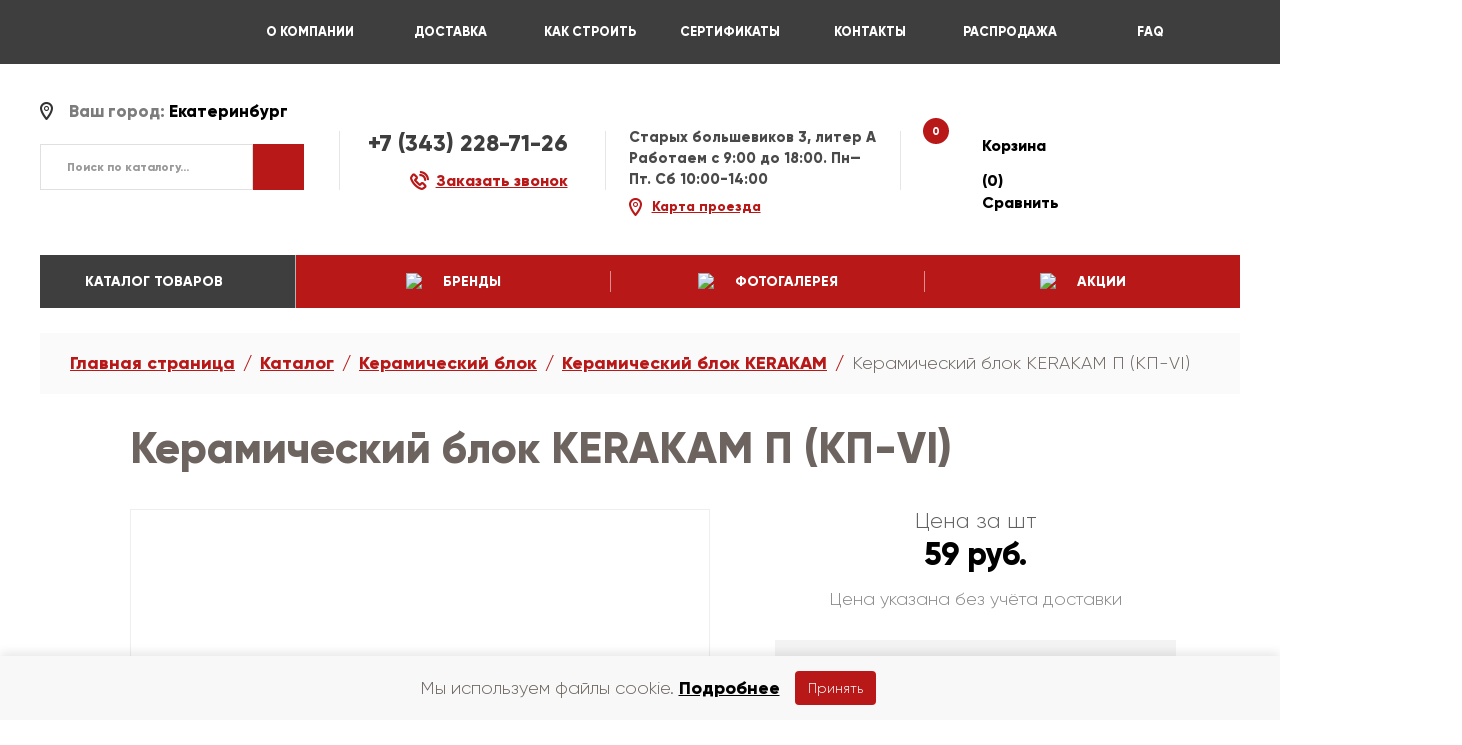

--- FILE ---
content_type: text/html; charset=UTF-8
request_url: https://kirpich-house.ru/catalog/kerakam/keramicheskiy_blok_kerakam_p_kp_vi/
body_size: 25127
content:
<!DOCTYPE html><html lang="ru"><head><link rel="canonical" href="https://kirpich-house.ru/catalog/keramicheskiy_blok/kerakam/keramicheskiy_blok_kerakam_p_kp_vi/" /><meta http-equiv="X-UA-Compatible" content="IE=edge" /><meta name="viewport" content="user-scalable=no, initial-scale=1.0, maximum-scale=1.0, width=device-width"><meta name="cmsmagazine" content="040e7e2d11f98f4f3e7ce6925655234d" /><link rel="shortcut icon" type="image/x-icon" href="/favicon.ico" /><meta http-equiv="Content-Type" content="text/html; charset=UTF-8" /><meta name="robots" content="index, follow" /><meta name="description" content="Керамический блок KERAKAM П (КП-VI) – купить по низкой цене с доставкой в %_prep%✔ Керамический блок KERAKAM П (КП-VI) – узнать стоимость✔ фото✔ описание✔ Оформляйте заказ на сайте Brick House или по телефону ☎ +7 (343) 226-43-74" /><script data-skip-moving="true">(function(w, d, n) {var cl = "bx-core";var ht = d.documentElement;var htc = ht ? ht.className : undefined;if (htc === undefined || htc.indexOf(cl) !== -1){return;}var ua = n.userAgent;if (/(iPad;)|(iPhone;)/i.test(ua)){cl += " bx-ios";}else if (/Windows/i.test(ua)){cl += ' bx-win';}else if (/Macintosh/i.test(ua)){cl += " bx-mac";}else if (/Linux/i.test(ua) && !/Android/i.test(ua)){cl += " bx-linux";}else if (/Android/i.test(ua)){cl += " bx-android";}cl += (/(ipad|iphone|android|mobile|touch)/i.test(ua) ? " bx-touch" : " bx-no-touch");cl += w.devicePixelRatio && w.devicePixelRatio >= 2? " bx-retina": " bx-no-retina";if (/AppleWebKit/.test(ua)){cl += " bx-chrome";}else if (/Opera/.test(ua)){cl += " bx-opera";}else if (/Firefox/.test(ua)){cl += " bx-firefox";}ht.className = htc ? htc + " " + cl : cl;})(window, document, navigator);</script><link href="/bitrix/js/ui/design-tokens/dist/ui.design-tokens.css?172478393026358"  rel="stylesheet" /><link href="/bitrix/js/ui/fonts/opensans/ui.font.opensans.css?16880430022555"  rel="stylesheet" /><link href="/bitrix/js/main/popup/dist/main.popup.bundle.css?174048303129852"  rel="stylesheet" /><link href="/bitrix/css/main/themes/blue/style.css?1688042932386"  rel="stylesheet" /><link href="/bitrix/cache/css/k1/brick_house/page_cdaded02099538e8b1e61d466d465d15/page_cdaded02099538e8b1e61d466d465d15_v1.css?175577096135567"  rel="stylesheet" /><link href="/bitrix/cache/css/k1/brick_house/template_50437398be7a415c000e63e32c607958/template_50437398be7a415c000e63e32c607958_v1.css?1762784749357416"  data-template-style="true" rel="stylesheet" /><script type="extension/settings" data-extension="currency.currency-core">{"region":"ru"}</script><title>Керамический блок KERAKAM П (КП-VI) недорого – купить Керамический блок KERAKAM П (КП-VI) по низким ценам за штуку в %_prep% с доставкой в интернет-магазине Brick House</title><!-- Zverushki\Microm --><script data-skip-moving="true">window.Zverushki=window.Zverushki||{};window.Zverushki.Microm={"Breadcrumb":"Disabled","Business":"Disabled","Product":"Disabled","Article":"Disabled","version":"2.2.1","format":{"json-ld":"Disabled","microdata":"Disabled"},"execute":{"time":0,"scheme":[]}};</script><!-- end Zverushki\Microm --></head><body><!-- Google Tag Manager (noscript) --><noscript><iframe src="https://www.googletagmanager.com/ns.html?id=GTM-TJ2RJDN"
height="0" width="0" style="display:none;visibility:hidden"></iframe></noscript><!-- End Google Tag Manager (noscript) --><div id="panel"></div><main class="main"><header><div class="container"><div class="row"><div class="col-xs-3 col-md-2 logo"><div class="row"><a href="/"><img src="/upload/dev2fun.imagecompress/webp/bitrix/templates/brick_house/img/logo.webp" alt=""></a></div></div><div class="col-sm-9 col-md-10 right_menu"><div class="row"><ul class="menu"><li ><a href="/about/">О КОМПАНИИ</a></li><li ><a href="/delivery/">ДОСТАВКА</a></li><li ><a href="/howto/">КАК СТРОИТЬ</a></li><li ><a href="/certificates/">СЕРТИФИКАТЫ</a></li><li ><a href="/contacts/">КОНТАКТЫ</a></li><li ><a href="/rasprodazha/">РАСПРОДАЖА</a></li><li ><a href="/faq/">FAQ</a></li></ul>                    </div></div></div></div></header><div class="sub_header"><div class="container"><div class="row"><div class="row"><div class="sub_head_hd search_float"><div class="map_city"><strong>Ваш город:  <button class="city_this">Екатеринбург</button></strong><div id="sls-7741" class="modal_sity_go bx-sls " style="width:300px;"><button class="close_modal_g"><i class="fa fa-times" aria-hidden="true"></i></button><h3>Области</h3><div class="clearfix region_and_city" style="padding-top:0px;"><div class="right_search_and_city_go" style="float: none;
	     width:250px; 
	    padding-left: 0px;"><div class="cities_block_go clearfix"><div class="scroll_right_cities_go" style="min-height: auto;height: auto;"><ul  style="float:none;width:100%;"><li><a href="#" onclick="selectregion('0000028084','Тюменская область'); return false;" data-code_region = "0000028084">Тюменская область</a></li><li><a href="#" onclick="selectregion('0000028085','Свердловская область'); return false;" data-code_region = "0000028085">Свердловская область</a></li></ul></div></div></div></div><h3>Выбор города</h3><div class="clearfix region_and_city" style="padding-top:0px;"><div class="right_search_and_city_go" style="float: none;
     width:250px;min-height:220px; 
    padding-left: 0px;"><div class="cities_block_go clearfix"><div class="scroll_right_cities_go"><ul  style="float:none;width:100%;"><li><a href="#" onclick="selectcity('0000812044','Екатеринбург'); return false;" data-code_region = "0000812044">Екатеринбург</a></li></ul></div></div></div></div></div></div><div class="search_go"><form action="/catalog/"><div class="input-group" id="adv-search"><input 	type="text"
						id="brick_catalog_search"
						name="q" 
						value=""
						autocomplete="off"
						class="form-control" 
						placeholder="Поиск по каталогу..."
						value=""
					/><div class="input-group-btn"><button type="submit" name="s" class="btn_search"><img src="/upload/dev2fun.imagecompress/webp/bitrix/templates/brick_house/img/icon_search.webp" alt="" /></button></div></div><div id="catalog_search_autocomplate" class="catalog-search-autocomplate hide"></div></form></div>					</div><div class="sub_head_hd phone_and_call_modal"><div class="tel"><a href="tel:+7 (343) 228-71-26" class="">+7 (343) 228-71-26</a></div><div class="call_modal_zakaz"><div class="dropdown show"><button class="request_go" type="button" data-toggle="modal" data-target="#modal_request_call"><strong>Заказать звонок</strong></button></div></div></div><div class="sub_head_hd adress_hd_go"><p style="font-family:Gilroy; font-size: 11pt; color: #4A4A4A;"><strong>Старых большевиков 3, литер А</strong></p><p style="font-family:Gilroy; font-size: 11pt; color: #4A4A4A;"><strong>Работаем c 9:00 до 18:00. Пн—Пт. Сб 10:00-14:00</strong></p><div class="poezd_go"><button class="map_poezd_go"><strong>Карта проезда</strong></button><div class="modal_scheme_go"><button class="close_modal_g"><i class="fa fa-times" aria-hidden="true"></i></button><h3>Схема проезда</h3><div class="imagr_scheme_go"><div class="lightContent" data-content="[base64]"></div></div></div></div></div><div class="sub_head_hd basket_and_sravnenie"><div class="basket_go"><a href="/personal/cart/"><span class="icon_sr_left_g"><span class="numbers_in_the_basket">0</span><img src="/upload/dev2fun.imagecompress/webp/bitrix/templates/brick_house/img/icon_basket_g.webp" alt=""></span>
        Корзина    </a></div>						<div id="comp_f3afc7dffdff351d8dc8b70678316bb6"><div class="sravnenie_go"><a href="/catalog/compare/"><span class="icon_sr_left_g"><img src="/upload/dev2fun.imagecompress/webp/bitrix/templates/brick_house/img/icon_srav_g.webp" alt="" /></span>
    	(0) Сравнить	</a></div></div>                    </div></div></div></div></div><div class="menu-icons-inside styling_menu_hambg hidden-lg"><div class="menu-icon menu-icon-main"><span class="menu-icon-create"></span></div></div><div id="bx_basket2T0kNhm" class="bx-basket2 bx-opener"><!--'start_frame_cache_bx_basket2T0kNhm'-->  <div class="basket_mobile"><div class="basket_go2"><a href="/personal/cart/"><span class="icon_sr_left_g"><span class="numbers_in_the_basket">0</span><img src="/upload/dev2fun.imagecompress/webp/bitrix/templates/brick_house/img/icon_basket_mobile.webp" alt=""></span></a></div></div><!--'end_frame_cache_bx_basket2T0kNhm'--></div><div class="sravnenie_icon_go"><a href="#"><img src="/upload/dev2fun.imagecompress/webp/bitrix/templates/brick_house/img/icon_sravnenie_go.webp" alt=""></a></div><div class='mobile-search'><div class="map_city"><strong>Ваш город:  <button class="city_this">Екатеринбург</button></strong><div id="sls-84054" class="modal_sity_go bx-sls " style="width:300px;"><button class="close_modal_g"><i class="fa fa-times" aria-hidden="true"></i></button><h3>Области</h3><div class="clearfix region_and_city" style="padding-top:0px;"><div class="right_search_and_city_go" style="float: none;
	     width:250px; 
	    padding-left: 0px;"><div class="cities_block_go clearfix"><div class="scroll_right_cities_go" style="min-height: auto;height: auto;"><ul  style="float:none;width:100%;"><li><a href="#" onclick="selectregion('0000028084','Тюменская область'); return false;" data-code_region = "0000028084">Тюменская область</a></li><li><a href="#" onclick="selectregion('0000028085','Свердловская область'); return false;" data-code_region = "0000028085">Свердловская область</a></li></ul></div></div></div></div><h3>Выбор города</h3><div class="clearfix region_and_city" style="padding-top:0px;"><div class="right_search_and_city_go" style="float: none;
     width:250px;min-height:220px; 
    padding-left: 0px;"><div class="cities_block_go clearfix"><div class="scroll_right_cities_go"><ul  style="float:none;width:100%;"><li><a href="#" onclick="selectcity('0000812044','Екатеринбург'); return false;" data-code_region = "0000812044">Екатеринбург</a></li></ul></div></div></div></div></div></div><div class="search_go"><form action="/catalog/"><div class="input-group" id="adv-search"><input 	type="text"
						id="brick_catalog_search"
						name="q" 
						value=""
						autocomplete="off"
						class="form-control" 
						placeholder="Поиск по каталогу..."
						value=""
					/><div class="input-group-btn"><button type="submit" name="s" class="btn_search"><img src="/upload/dev2fun.imagecompress/webp/bitrix/templates/brick_house/img/icon_search.webp" alt="" /></button></div></div><div id="catalog_search_autocomplate" class="catalog-search-autocomplate hide"></div></form></div>	</div><nav id="menu"><div class="container"><div class="row"><div class="left_catalog_menu"><ul><li class="catalog-root"><a href="#">
                Каталог товаров
                <img src="/upload/dev2fun.imagecompress/webp/bitrix/templates/brick_house/img/icon_catalog.webp" alt=""></a><div class="menu_sub_catalog"><ul class="main-level"><li id="bx_1847241719_116" class="main-item"><a href="/catalog/kirpich/">
                                Кирпич                            </a><div class="popup-submenu"><div class="columns"><div class="column"><h3 class="sub-header">По бренду</h3><ul class="third-level"><li><a href="/catalog/kirpich/lsr_3/">
                                                                        ЛСР                                                                    </a></li><li><a href="/catalog/kirpich/staryj-oskol_3/">
                                                                        Старый Оскол                                                                    </a></li><li><a href="/catalog/kirpich/zheleznogorskij_3/">
                                                                        Железногорский                                                                    </a></li><li><a href="/catalog/kirpich/likolor_3/">
                                                                        Ликолор                                                                    </a></li><li><a href="/catalog/kirpich/porevit_3/">
                                                                        Поревит                                                                    </a></li><li><a href="/catalog/kirpich/furbau_3/">
                                                                        Фурбау                                                                    </a></li><li><a href="/catalog/kirpich/simat_3/">
                                                                        Симат                                                                    </a></li></ul></div><div class="column"><h3 class="sub-header">По назначению</h3><ul class="third-level"><li><a href="/catalog/kirpich/kirpich_oblitsovochnyy/dlya-fasada_3/">
                                                                        Для фасада                                                                    </a></li><li><a href="/catalog/kirpich/kirpich_oblitsovochnyy/dlya-stolbov-zabora_3/">
                                                                        Для забора                                                                    </a></li><li><a href="/catalog/kirpich/shamotnyy/">
                                                                        Для печи и камина                                                                    </a></li></ul></div><div class="column"><h3 class="sub-header">По размеру</h3><ul class="third-level"><li><a href="/catalog/kirpich/odinarnyy-250-120-65-mm/">
                                                                        Одинарный (1НФ)                                                                    </a></li><li><a href="/catalog/kirpich/polutornyj_3/">
                                                                        Полуторный (1.4НФ)                                                                    </a></li><li><a href="/catalog/kirpich/evro-0-5-250-65-65-mm/">
                                                                        Евро (0.5НФ)                                                                    </a></li><li><a href="/catalog/kirpich/evro-250-85-65-mm/">
                                                                        Евро (0.7НФ)                                                                    </a></li></ul></div><div class="column"><h3 class="sub-header">По типу</h3><ul class="third-level"><li><a href="/catalog/kirpich_oblitsovochnyy/">
                                                                        Облицовочный                                                                    </a></li><li><a href="/catalog/kirpich_silikatnyy/">
                                                                        Силикатный                                                                    </a></li><li><a href="/catalog/kirpich_keramicheskiy/">
                                                                        Керамический                                                                    </a></li><li><a href="/catalog/kirpich_klinkernyy/">
                                                                        Клинкерный                                                                    </a></li><li><a href="/catalog/kirpich_pechnoy/">
                                                                        Печной                                                                    </a></li><li><a href="/catalog/kirpich_stroitelnyy/">
                                                                        Строительный                                                                    </a></li></ul></div><div class="column"><h3 class="sub-header">По цвету</h3><ul class="third-level"><li><a href="/catalog/kirpich/krasnyy/">
                                                                        Красный                                                                    </a></li><li><a href="/catalog/kirpich/zheltyy/">
                                                                        Желтый                                                                    </a></li><li><a href="/catalog/kirpich/belyy/">
                                                                        Белый                                                                    </a></li><li><a href="/catalog/kirpich/seryy/">
                                                                        Серый                                                                    </a></li><li><a href="/catalog/kirpich/korichnevyy/">
                                                                        Коричневый                                                                    </a></li><li><a href="/catalog/kirpich/chernyy/">
                                                                        Черный                                                                    </a></li><li><a href="/catalog/kirpich/bezhevyy/">
                                                                        Бежевый                                                                    </a></li><li><a href="/catalog/kirpich/zelenyy/">
                                                                        Зеленый                                                                    </a></li><li><a href="/catalog/kirpich/slonovaya-kost/">
                                                                        Слоновая кость                                                                    </a></li><li><a href="/catalog/kirpich/siniy/">
                                                                        Синий                                                                    </a></li><li><a href="/catalog/kirpich/belyy_5/">
                                                                        Белый                                                                    </a></li></ul></div></div></div></li><li id="bx_1847241719_129" class="main-item"><a href="/catalog/keramicheskiy_blok/">
                                Керамический блок                            </a><div class="popup-submenu"><div class="columns"><div class="column"><h3 class="sub-header">По бренду</h3><ul class="third-level"><li><a href="/catalog/porotherm/">
                                                                        Porotherm (Wienerberger)                                                                    </a></li><li><a href="/catalog/lsr/">
                                                                        ЛСР                                                                    </a></li><li><a href="/catalog/furbau/">
                                                                        Фурбау                                                                    </a></li><li><a href="/catalog/kerakam/">
                                                                        Керакам                                                                    </a></li><li><a href="/catalog/porokam/">
                                                                        РКЗ                                                                    </a></li><li><a href="/catalog/kopylovskaya_keramika/">
                                                                        Копыловская керамика                                                                    </a></li></ul></div><div class="column"><h3 class="sub-header">По размеру</h3><ul class="third-level"><li><a href="/catalog/keramicheskiy_blok/44-3/">
                                                                        44 (440 мм)                                                                    </a></li><li><a href="/catalog/keramicheskiy_blok/51-3/">
                                                                        510 мм                                                                    </a></li><li><a href="/catalog/keramicheskiy_blok/2-1-nf_3/">
                                                                        2.1 НФ                                                                    </a></li><li><a href="/catalog/keramicheskiy_blok/10-7-nf_3/">
                                                                        10.7 НФ                                                                    </a></li><li><a href="/catalog/keramicheskiy_blok/14-3-nf_3/">
                                                                        14.3 НФ                                                                    </a></li></ul></div><div class="column"><h3 class="sub-header">По типу</h3><ul class="third-level"><li><a href="/catalog/keramicheskiy_blok/krupnoformatnyj-3/">
                                                                        Крупноформатные                                                                    </a></li><li><a href="/catalog/keramicheskiy_blok/peregorodochnyj-3/">
                                                                        Перегородочные                                                                    </a></li><li><a href="/catalog/keramicheskiy_blok/stenovoy/">
                                                                        Стеновые                                                                    </a></li><li><a href="/catalog/keramicheskiy_blok/teplyj-3/">
                                                                        Теплоизоляционные                                                                    </a></li></ul></div></div></div></li><li id="bx_1847241719_137" class="main-item"><a href="/catalog/trotuarnaya_plitka/">
                                Тротуарная плитка                            </a><div class="popup-submenu"><div class="columns"><div class="column"><h3 class="sub-header">По брендам</h3><ul class="third-level"><li><a href="/catalog/trotuarnaya_plitka/braer/">
                                                                        BRAER                                                                    </a></li><li><a href="/catalog/trotuarnaya_plitka/lsr/">
                                                                        ЛСР                                                                    </a></li><li><a href="/catalog/trotuarnaya_plitka/pyatyyelement/">
                                                                        Пятый элемент                                                                    </a></li><li><a href="/catalog/trotuarnaya_plitka/kamelot/">
                                                                        Камелот                                                                    </a></li><li><a href="/catalog/trotuarnaya_plitka/porevit/">
                                                                        Поревит                                                                    </a></li><li><a href="/catalog/trotuarnaya_plitka/zhbi-fort/">
                                                                        ЖБИ-Форт                                                                    </a></li></ul></div><div class="column"><h3 class="sub-header">По назначению</h3><ul class="third-level"><li><a href="/catalog/trotuarnaya_plitka/bruschatka-dlya-dorozhek-3/">
                                                                        Для садовых дорожек                                                                    </a></li><li><a href="/catalog/trotuarnaya_plitka/dlya-parkovki-avtomobilya-3/">
                                                                        Для парковки                                                                    </a></li><li><a href="/catalog/trotuarnaya_plitka/bruschatka-dlya-dorozhek-3/">
                                                                        Для детских площадок                                                                    </a></li><li><a href="/catalog/trotuarnaya_plitka/bruschatka-dlya-dorozhek-3/">
                                                                        Для общественных зон                                                                    </a></li></ul></div><div class="column"><h3 class="sub-header">По размеру и толщине</h3><ul class="third-level"><li><a href="/catalog/trotuarnaya_plitka/200-100-mm_3/">
                                                                        200×100 мм                                                                    </a></li><li><a href="/catalog/trotuarnaya_plitka/30h30-3/">
                                                                        300×300 мм                                                                    </a></li><li><a href="/catalog/trotuarnaya_plitka/40x40/">
                                                                        400×400 мм                                                                    </a></li><li><a href="#">
                                                                        Толщина 40 мм                                                                    </a></li><li><a href="#">
                                                                        Толщина 60 мм                                                                    </a></li><li><a href="/catalog/trotuarnaya_plitka/80-mm-3/">
                                                                        Толщина 80 мм                                                                    </a></li></ul></div><div class="column"><h3 class="sub-header">По типу</h3><ul class="third-level"><li><a href="/catalog/trotuarnaya_plitka/kirpich-3/">
                                                                        Кирпичик                                                                    </a></li><li><a href="/catalog/trotuarnaya_plitka/kvadratnaya-3/">
                                                                        Квадрат                                                                    </a></li><li><a href="/catalog/trotuarnaya_plitka/volna-3/">
                                                                        Волна                                                                    </a></li><li><a href="/catalog/trotuarnaya_plitka/reshetka-3/">
                                                                        Решетка                                                                    </a></li><li><a href="/catalog/trotuarnaya_plitka/klassiko-3/">
                                                                        Классико                                                                    </a></li><li><a href="/catalog/trotuarnaya_plitka/stonemix/">
                                                                        Стоунмикс                                                                    </a></li><li><a href="/catalog/trotuarnaya_plitka/mozaichnaya-3/">
                                                                        Мозайка                                                                    </a></li></ul></div><div class="column"><h3 class="sub-header">По цвету</h3><ul class="third-level"><li><a href="/catalog/trotuarnaya_plitka/korichnevaya/">
                                                                        Коричневый                                                                    </a></li><li><a href="/catalog/trotuarnaya_plitka/grafit/">
                                                                        Графитовый                                                                    </a></li><li><a href="/catalog/trotuarnaya_plitka/krasnaya/">
                                                                        Красный                                                                    </a></li><li><a href="/catalog/trotuarnaya_plitka/zheltaya/">
                                                                        Желтый                                                                    </a></li><li><a href="/catalog/trotuarnaya_plitka/temno-krasnaya/">
                                                                        Темно-красный                                                                    </a></li><li><a href="/catalog/trotuarnaya_plitka/bronzovaya/">
                                                                        Бронзовый                                                                    </a></li><li><a href="/catalog/trotuarnaya_plitka/grafit/">
                                                                        Серый                                                                    </a></li></ul></div></div></div></li><li id="bx_1847241719_140" class="main-item"><a href="/catalog/fasadnaya_plitka/">
                                Фасадная плитка                            </a><div class="popup-submenu"><div class="columns"><div class="column"><h3 class="sub-header">По брендам</h3><ul class="third-level"><li><a href="/catalog/fasadnaya_plitka/kamelot_3/">
                                                                        Камелот                                                                    </a></li><li><a href="/catalog/fasadnaya_plitka/lsr_3/">
                                                                        ЛСР                                                                    </a></li><li><a href="/catalog/fasadnaya_plitka/portland-stone_3/">
                                                                        PortLand Stone                                                                    </a></li></ul></div><div class="column"><h3 class="sub-header">По материалу</h3><ul class="third-level"><li><a href="/catalog/fasadnaya_plitka/klinkernaya-plitka_3/">
                                                                        Клинкерная                                                                    </a></li><li><a href="#">
                                                                        Керамическая                                                                    </a></li><li><a href="#">
                                                                        Бетонная                                                                    </a></li><li><a href="#">
                                                                        Полимерпесчаная                                                                    </a></li><li><a href="#">
                                                                        Гипсовая                                                                    </a></li></ul></div><div class="column"><h3 class="sub-header">По назначению</h3><ul class="third-level"><li><a href="/catalog/fasadnaya_plitka/">
                                                                        Для фасада                                                                    </a></li><li><a href="/catalog/fasadnaya_plitka/cokolnaya/">
                                                                        Для цоколя                                                                    </a></li><li><a href="/catalog/fasadnaya_plitka/">
                                                                        Для внутренних работ                                                                    </a></li><li><a href="/catalog/fasadnaya_plitka/">
                                                                        Морозостойкая                                                                    </a></li></ul></div><div class="column"><h3 class="sub-header">По фактуре</h3><ul class="third-level"><li><a href="/catalog/fasadnaya_plitka/pod-kirpich_3/">
                                                                        Под кирпич                                                                    </a></li><li><a href="#">
                                                                        Под камень                                                                    </a></li><li><a href="#">
                                                                        Под сланец                                                                    </a></li><li><a href="#">
                                                                        Под декоративную штукатурку                                                                    </a></li></ul></div><div class="column"><h3 class="sub-header">По цвету</h3><ul class="third-level"><li><a href="/catalog/fasadnaya_plitka/seraya_3/">
                                                                        Серая                                                                    </a></li><li><a href="/catalog/fasadnaya_plitka/krasnaya_3/">
                                                                        Красная                                                                    </a></li><li><a href="/catalog/fasadnaya_plitka/korichnevaya_3/">
                                                                        Коричневая                                                                    </a></li><li><a href="/catalog/fasadnaya_plitka/belaya_3/">
                                                                        Белая                                                                    </a></li><li><a href="/catalog/fasadnaya_plitka/bezhevaya_3/">
                                                                        Бежевая                                                                    </a></li><li><a href="/catalog/fasadnaya_plitka/chernaya_3/">
                                                                        Черная                                                                    </a></li></ul></div></div></div></li><li id="bx_1847241719_141" class="main-item"><a href="/catalog/kladochnye_smesi/">
                                Кладочные смеси                            </a><div class="popup-submenu"><div class="columns"><div class="column"><h3 class="sub-header">По брендам</h3><ul class="third-level"><li><a href="/catalog/kladochnye_smesi/osnovit/">
                                                                        Основит                                                                    </a></li><li><a href="/catalog/kladochnye_smesi/perfekta/">
                                                                        PERFEKTA                                                                    </a></li><li><a href="/catalog/kladochnye_smesi/kvik-miks/">
                                                                        Квик микс                                                                    </a></li><li><a href="/catalog/kladochnye_smesi/kraftmeier_3/">
                                                                        Kraftmeier                                                                    </a></li></ul></div><div class="column"><h3 class="sub-header">По назначению</h3><ul class="third-level"><li><a href="/catalog/kladochnye_smesi/dlya-kirpicha_3/">
                                                                        Для кирпича                                                                    </a></li><li><a href="/catalog/kladochnye_smesi/dlya-oblicovochnogo-kirpicha_3/">
                                                                        Для облицовочного кирпича                                                                    </a></li><li><a href="/catalog/kladochnye_smesi/dlya-keramicheskih-blokov/">
                                                                        Для керамоблоков                                                                    </a></li><li><a href="/catalog/kirpich_pechnoy/">
                                                                        Для печей и каминов                                                                    </a></li></ul></div><div class="column"><h3 class="sub-header">По типу</h3><ul class="third-level"><li><a href="/catalog/teploizolyatsionnye_kladochnye_rastvory/">
                                                                        Теплоизоляционные                                                                    </a></li><li><a href="/catalog/kladochnye_smesi/">
                                                                        Сухие строительные                                                                    </a></li><li><a href="/catalog/tsvetnye_kladochnye_rastvory/">
                                                                        Цветные                                                                    </a></li><li><a href="/catalog/tsvetnaya_zatirka_dlya_kirpicha/">
                                                                        Для затирки швов                                                                    </a></li><li><a href="#">
                                                                        Цементные                                                                    </a></li><li><a href="#">
                                                                        Известковые                                                                    </a></li></ul></div><div class="column"><h3 class="sub-header">По цвету</h3><ul class="third-level"><li><a href="/catalog/kladochnye_smesi/belyy/">
                                                                        Белые                                                                    </a></li><li><a href="/catalog/kladochnye_smesi/chernyy/">
                                                                        Черные                                                                    </a></li><li><a href="/catalog/kladochnye_smesi/seryy/">
                                                                        Серые                                                                    </a></li><li><a href="/catalog/kladochnye_smesi/korichnevyy/">
                                                                        Коричневые                                                                    </a></li><li><a href="/catalog/kladochnye_smesi/krasnyy/">
                                                                        Красные                                                                    </a></li><li><a href="/catalog/kladochnye_smesi/seryy/">
                                                                        Графитовые                                                                    </a></li><li><a href="/catalog/kladochnye_smesi/bezhevyy/">
                                                                        Бежевые                                                                    </a></li><li><a href="/catalog/kladochnye_smesi/zheltyy/">
                                                                        Желтые                                                                    </a></li></ul></div></div></div></li><li id="bx_1847241719_144" class="main-item"><a href="/catalog/aksessuary/">
                                Аксессуары                            </a></li></ul></div></li></ul></div></script>                        <div class="right_menus_other"><ul><li><a href="/brands/" ><img src="/upload/dev2fun.imagecompress/webp/bitrix/templates/brick_house/img/brand_icon.webp" />  бренды</a></li><li><a href="/photo-gallery/" ><img src="/upload/dev2fun.imagecompress/webp/bitrix/templates/brick_house/img/photo_icon.webp" /> ФотоГалерея</a></li><li><a href="/promotions/" ><img src="/upload/dev2fun.imagecompress/webp/bitrix/templates/brick_house/img/action_icon.webp" /> Акции</a></li></ul></div></div></div></nav><div class="container"><div class="row"><div class="bread_crumbs_block"><ul><li><a href="/">Главная страница</a></li>							<li><a href="/catalog/">Каталог</a></li>							<li><a href="/catalog/keramicheskiy_blok/">Керамический блок</a></li>							<li><a href="/catalog/kerakam/">Керамический блок KERAKAM</a></li>							<li>Керамический блок KERAKAM П (КП-VI)</li>					</ul></div></div><script type="application/ld+json">'{
    "@context": "https://schema.org",
    "@type": "BreadcrumbList",
    "itemListElement": [
        {
            "@type": "ListItem",
            "position": 1,
            "name": "Главная",
            "item": "https://kirpich-house.ru/"
        },
        {
            "@type": "ListItem",
            "position": 2,
            "name": "Главная страница",
            "item": "https://kirpich-house.ru/"
        },
        {
            "@type": "ListItem",
            "position": 3,
            "name": "Каталог",
            "item": "https://kirpich-house.ru/catalog/"
        },
        {
            "@type": "ListItem",
            "position": 4,
            "name": "Керамический блок",
            "item": "https://kirpich-house.ru/catalog/keramicheskiy_blok/"
        },
        {
            "@type": "ListItem",
            "position": 5,
            "name": "Керамический блок KERAKAM",
            "item": "https://kirpich-house.ru/catalog/kerakam/"
        },
        {
            "@type": "ListItem",
            "position": 6,
            "name": "Керамический блок KERAKAM П (КП-VI)",
            "item": "https://kirpich-house.ru/catalog/kerakam/keramicheskiy_blok_kerakam_p_kp_vi/"
        }
    ]
}'</script><!--'start_frame_cache_y0XwfU'--><!--'end_frame_cache_y0XwfU'--><div class="row"><!-- .row --><div class="product_block_go"><h1 class="h1">Керамический блок KERAKAM П (КП-VI)</h1><div class="clearfix"></div><div class="start_product_img_and_descr clearfix" style="margin-bottom: 5px"><div class="let_image_product"><!-- <div class="logo_partner"><img src="img/brand_nr_11.png" alt=""></div> --><div class="image_product_go"><a href="/upload/dev2fun.imagecompress/webp/iblock/6ca/tj0ansib89gipijex22rh0pvfsgpq0xj.webp" title="Керамический блок KERAKAM П (КП-VI) – купить по низкой цене в %city_prep% в интернет-магазине Brick House"><img src="/upload/dev2fun.imagecompress/webp/iblock/6ca/tj0ansib89gipijex22rh0pvfsgpq0xj.webp" alt="Керамический блок KERAKAM П (КП-VI)" title="Керамический блок KERAKAM П (КП-VI) – купить по низкой цене в %city_prep% в интернет-магазине Brick House" /></a></div></div><div class="right_about_product_go"><div class="price_product clearfix"><div class="col-xs-12"><center>Цена за шт <strong id="bx_117848907_14189_price">59 руб.</strong></div></div><div class="row"><div class="col-xs-12"><p>Цена указана без учёта доставки</p></div></div><div class="kol_vo_block" data-entity="quantity-block"><p>Укажите необходимое кол-во</p><div class='minus'>-</div> <input 	id="bx_117848907_14189_quantity"
								type="number"
								class="number_kol_vo"
								min="1"
								max="100"
								data-price="59"
								value="1"
						/><div class='plus'>+</div><!--
						<select class="id_metru" name="" id="id_metru"><option value="0">м&#179;</option><option value="1">м&#179;</option><option value="2">м&#179;</option><option value="3">м&#179;</option></select>--></div><div class="row"><div class="col-xs-12 obshaea_stoimost">
							Общая стоимость:
							<strong id="bx_117848907_14189_price_total">59 руб.</strong></div></div><div class="row"><div class="buttons_product clearfix" data-entity="main-button-container"><a href="#" class="basket_add" data-id="14189"><img src="/upload/dev2fun.imagecompress/webp/bitrix/templates/brick_house/img/cart_icon.webp" alt="" />
										В корзину
									</a><a href="#modal_one_click" data-toggle="modal" class="by_one_click">Купить в 1 клик</a></div></div></div></div><div class="image_product_go" style="margin-left: 20%;text-align: left;"><div style="display:inline-block"><div style="float: left;margin-right: 7px;margin-top: 5px"><a class="link open-popup" href="/upload/dev2fun.imagecompress/webp/iblock/d6c/vtrl39vqc6jid3v1ewxbih1vrurontx1.webp" title="Керамический блок KERAKAM П (КП-VI) – купить по низкой цене в %city_prep% в интернет-магазине Brick House"><img class="pic" src="/upload/dev2fun.imagecompress/webp/resize_cache/iblock/d6c/70_115_1/vtrl39vqc6jid3v1ewxbih1vrurontx1.webp" alt="Керамический блок KERAKAM П (КП-VI)" title="Керамический блок KERAKAM П (КП-VI) – купить по низкой цене в %city_prep% в интернет-магазине Brick House" ></a></div></div><div style="display:inline-block"><div style="float: left;margin-right: 7px;margin-top: 5px"><a class="link open-popup" href="/upload/dev2fun.imagecompress/webp/iblock/37d/4m0gdoslwhpkur1w1l423a245du610h8.webp" title="Керамический блок KERAKAM П (КП-VI) – купить по низкой цене в %city_prep% в интернет-магазине Brick House"><img class="pic" src="/upload/dev2fun.imagecompress/webp/resize_cache/iblock/37d/70_115_1/4m0gdoslwhpkur1w1l423a245du610h8.webp" alt="Керамический блок KERAKAM П (КП-VI)" title="Керамический блок KERAKAM П (КП-VI) – купить по низкой цене в %city_prep% в интернет-магазине Brick House" ></a></div></div><div style="display:inline-block"><div style="float: left;margin-right: 7px;margin-top: 5px"><a class="link open-popup" href="/upload/dev2fun.imagecompress/webp/iblock/301/70pxxm55ofg2wqyhqhu3as28s2ijy5l4.webp" title="Керамический блок KERAKAM П (КП-VI) – купить по низкой цене в %city_prep% в интернет-магазине Brick House"><img class="pic" src="/upload/dev2fun.imagecompress/webp/resize_cache/iblock/301/70_115_1/70pxxm55ofg2wqyhqhu3as28s2ijy5l4.webp" alt="Керамический блок KERAKAM П (КП-VI)" title="Керамический блок KERAKAM П (КП-VI) – купить по низкой цене в %city_prep% в интернет-магазине Brick House" ></a></div></div><div style="display:inline-block"><div style="float: left;margin-right: 7px;margin-top: 5px"><a class="link open-popup" href="/upload/dev2fun.imagecompress/webp/iblock/05b/ukyvua7bfk2dd3t8n5sakm3z23tiwhy1.webp" title="Керамический блок KERAKAM П (КП-VI) – купить по низкой цене в %city_prep% в интернет-магазине Brick House"><img class="pic" src="/upload/dev2fun.imagecompress/webp/resize_cache/iblock/05b/70_115_1/ukyvua7bfk2dd3t8n5sakm3z23tiwhy1.webp" alt="Керамический блок KERAKAM П (КП-VI)" title="Керамический блок KERAKAM П (КП-VI) – купить по низкой цене в %city_prep% в интернет-магазине Brick House" ></a></div></div><div style="display:inline-block"><div style="float: left;margin-right: 7px;margin-top: 5px"><a class="link open-popup" href="/upload/dev2fun.imagecompress/webp/iblock/d4a/967g80qzskhviq00oslfmawu86yik39g.webp" title="Керамический блок KERAKAM П (КП-VI) – купить по низкой цене в %city_prep% в интернет-магазине Brick House"><img class="pic" src="/upload/dev2fun.imagecompress/webp/resize_cache/iblock/d4a/70_115_1/967g80qzskhviq00oslfmawu86yik39g.webp" alt="Керамический блок KERAKAM П (КП-VI)" title="Керамический блок KERAKAM П (КП-VI) – купить по низкой цене в %city_prep% в интернет-магазине Brick House" ></a></div></div></div></div><h2 class="h2">Характеристики</h2><div class="characteristic_block_go"><div class="col-sm-6 item_carect"><ul><li><div class="left_caract_G">Производитель</div><div class="right_caract_go">KERAKAM (г.Самара)</div></li><li><div class="left_caract_G">Цвет</div><div class="right_caract_go">Коричневый</div></li><li><div class="left_caract_G">Тип изделия</div><div class="right_caract_go">Керамический блок</div></li><li><div class="left_caract_G">Длина, мм</div><div class="right_caract_go">120</div></li><li><div class="left_caract_G">Ширина, мм</div><div class="right_caract_go">219</div></li></ul></div><div class="col-sm-6 item_carect"><ul><li><div class="left_caract_G">Высота, мм</div><div class="right_caract_go">60</div></li><li><div class="left_caract_G">Количество на поддоне, шт</div><div class="right_caract_go">448</div></li><li><div class="left_caract_G">Вместимость в 20-тонник, штук</div><div class="right_caract_go">9856</div></li><li><div class="left_caract_G">Морозостойкость, циклов</div><div class="right_caract_go">50</div></li><li><div class="left_caract_G">Прочность кг/см2</div><div class="right_caract_go">150</div></li><li><div class="left_caract_G">Вес кг</div><div class="right_caract_go">1,6</div></li></ul></div></div><div class="this_product_pokupaiut"><h3 class="h3">С этим товаром покупают</h3><div class="w-100"></div><div class="block_products_go"><div class="row"><div class="col-md-3"><div class="item_product_g"><div class="header_product_go"><div class="col-xs-6"></div><div class="col-xs-6 sravnen_go"><noindex><a href="?action=ADD_TO_COMPARE_LIST&id=30168" rel="nofollow" data-id="30168">
                                        Сравнить                                    </a></noindex></div></div><div class="image_product col-xs-12"><a href="/catalog/teploizolyatsionnye_kladochnye_rastvory/perfekta_kladochnyy_rastvor_teploizolyatsionnyy_linker_termo_20_kg/"><img 	src="/upload/dev2fun.imagecompress/webp/resize_cache/iblock/4eb/400_290_2/s1v26elx510vlp7keftztnzllcafix1i.webp"
                                alt="PERFEKTA Кладочный раствор теплоизоляционный Линкер Термо, 20 кг"
                                title="PERFEKTA Кладочный раствор теплоизоляционный Линкер Термо, 20 кг – купить по низкой цене в %city_prep% в интернет-магазине Brick House"
                        /></a></div><div class="title_product col-xs-12"><a href="/catalog/teploizolyatsionnye_kladochnye_rastvory/perfekta_kladochnyy_rastvor_teploizolyatsionnyy_linker_termo_20_kg/">PERFEKTA Кладочный раствор теплоизоляционный Линкер Термо, 20 кг</a></div><div class="price_product col-xs-12"><div class="left_price col-xs-12"><div class="row"><p>Цена за 
                            <strong>
                                793 <span>руб.</span>                            </strong></p></div></div><div class="right_price col-xs-6"></div></div><div class="buttons_product col-xs-12"><a href="#" class="basket_add" data-id="30168"><img src="/upload/dev2fun.imagecompress/webp/bitrix/templates/brick_house/img/cart_icon.webp" alt="" /> В корзину                        </a><a style="cursor: pointer;" id="30168" onclick="bayoneclick('30168')" data-toggle="modal" data-id="30168" data-name="PERFEKTA Кладочный раствор теплоизоляционный Линкер Термо, 20 кг" data-price="793 <span>руб.</span>" class="by_one_click">Купить в 1 клик</a></div><div class="clearfix"></div></div></div><div class="col-md-3"><div class="item_product_g"><div class="header_product_go"><div class="col-xs-6"></div><div class="col-xs-6 sravnen_go"><noindex><a href="?action=ADD_TO_COMPARE_LIST&id=30167" rel="nofollow" data-id="30167">
                                        Сравнить                                    </a></noindex></div></div><div class="image_product col-xs-12"><a href="/catalog/teploizolyatsionnye_kladochnye_rastvory/perfekta_kladochnyy_rastvor_teploizolyatsionnyy_linker_termo_profit_25_kg/"><img 	src="/upload/dev2fun.imagecompress/webp/resize_cache/iblock/569/400_290_2/l54e7hkidpgoiye717t1bl1cobb6m3e8.webp"
                                alt="PERFEKTA Кладочный раствор теплоизоляционный Линкер Термо Профит, 25 кг"
                                title="PERFEKTA Кладочный раствор теплоизоляционный Линкер Термо Профит, 25 кг – купить по низкой цене в %city_prep% в интернет-магазине Brick House"
                        /></a></div><div class="title_product col-xs-12"><a href="/catalog/teploizolyatsionnye_kladochnye_rastvory/perfekta_kladochnyy_rastvor_teploizolyatsionnyy_linker_termo_profit_25_kg/">PERFEKTA Кладочный раствор теплоизоляционный Линкер Термо Профит, 25 кг</a></div><div class="price_product col-xs-12"><div class="left_price col-xs-12"><div class="row"><p>Цена за 
                            <strong>
                                957 <span>руб.</span>                            </strong></p></div></div><div class="right_price col-xs-6"></div></div><div class="buttons_product col-xs-12"><a href="#" class="basket_add" data-id="30167"><img src="/upload/dev2fun.imagecompress/webp/bitrix/templates/brick_house/img/cart_icon.webp" alt="" /> В корзину                        </a><a style="cursor: pointer;" id="30167" onclick="bayoneclick('30167')" data-toggle="modal" data-id="30167" data-name="PERFEKTA Кладочный раствор теплоизоляционный Линкер Термо Профит, 25 кг" data-price="957 <span>руб.</span>" class="by_one_click">Купить в 1 клик</a></div><div class="clearfix"></div></div></div><div class="col-md-3"><div class="item_product_g"><div class="header_product_go"><div class="col-xs-6"></div><div class="col-xs-6 sravnen_go"><noindex><a href="?action=ADD_TO_COMPARE_LIST&id=14178" rel="nofollow" data-id="14178">
                                        Сравнить                                    </a></noindex></div></div><div class="image_product col-xs-12"><a href="/catalog/teploizolyatsionnye_kladochnye_rastvory/kvik_miks_quick_mix_lm_teploizolyatsionnyy_kladochnyy_rastvor_s_perlitom/"><img 	src="/upload/dev2fun.imagecompress/webp/resize_cache/iblock/1dc/400_290_2/ciuye9g8l8znjx4rbbbwj197nwbnhiwr.webp"
                                alt="Квик Микс (Quick-mix) LM Теплоизоляционный кладочный раствор с перлитом"
                                title="Квик Микс (Quick-mix) LM Теплоизоляционный кладочный раствор с перлитом – купить по низкой цене в %city_prep% в интернет-магазине Brick House"
                        /></a></div><div class="title_product col-xs-12"><a href="/catalog/teploizolyatsionnye_kladochnye_rastvory/kvik_miks_quick_mix_lm_teploizolyatsionnyy_kladochnyy_rastvor_s_perlitom/">Квик Микс (Quick-mix) LM Теплоизоляционный кладочный раствор с перлитом</a></div><div class="price_product col-xs-12"><div class="left_price col-xs-12"><div class="row"><p>Цена за 
                            <strong>
                                606 <span>руб.</span>                            </strong></p></div></div><div class="right_price col-xs-6"></div></div><div class="buttons_product col-xs-12"><a href="#" class="basket_add" data-id="14178"><img src="/upload/dev2fun.imagecompress/webp/bitrix/templates/brick_house/img/cart_icon.webp" alt="" /> В корзину                        </a><a style="cursor: pointer;" id="14178" onclick="bayoneclick('14178')" data-toggle="modal" data-id="14178" data-name="Квик Микс (Quick-mix) LM Теплоизоляционный кладочный раствор с перлитом" data-price="606 <span>руб.</span>" class="by_one_click">Купить в 1 клик</a></div><div class="clearfix"></div></div></div><div class="col-md-3"><div class="item_product_g"><div class="header_product_go"><div class="col-xs-6"></div><div class="col-xs-6 sravnen_go"><noindex><a href="?action=ADD_TO_COMPARE_LIST&id=14176" rel="nofollow" data-id="14176">
                                        Сравнить                                    </a></noindex></div></div><div class="image_product col-xs-12"><a href="/catalog/teploizolyatsionnye_kladochnye_rastvory/kvik_miks_quick_mix_lm_21_p_teploizolyatsionnyy_kladochnyy_rastvor_s_perlitom/"><img 	src="/upload/dev2fun.imagecompress/webp/resize_cache/iblock/3f6/400_290_2/mysmn1sbfarv0o2glft10v493yelslp0.webp"
                                alt="Квик Микс (Quick-mix) LM 21-P Теплоизоляционный кладочный раствор с перлитом"
                                title="Квик Микс (Quick-mix) LM 21-P Теплоизоляционный кладочный раствор с перлитом – купить по низкой цене в %city_prep% в интернет-магазине Brick House"
                        /></a></div><div class="title_product col-xs-12"><a href="/catalog/teploizolyatsionnye_kladochnye_rastvory/kvik_miks_quick_mix_lm_21_p_teploizolyatsionnyy_kladochnyy_rastvor_s_perlitom/">Квик Микс (Quick-mix) LM 21-P Теплоизоляционный кладочный раствор с перлитом</a></div><div class="price_product col-xs-12"><div class="left_price col-xs-12"><div class="row"><p>Цена за 
                            <strong>
                                695 <span>руб.</span>                            </strong></p></div></div><div class="right_price col-xs-6"></div></div><div class="buttons_product col-xs-12"><a href="#" class="basket_add" data-id="14176"><img src="/upload/dev2fun.imagecompress/webp/bitrix/templates/brick_house/img/cart_icon.webp" alt="" /> В корзину                        </a><a style="cursor: pointer;" id="14176" onclick="bayoneclick('14176')" data-toggle="modal" data-id="14176" data-name="Квик Микс (Quick-mix) LM 21-P Теплоизоляционный кладочный раствор с перлитом" data-price="695 <span>руб.</span>" class="by_one_click">Купить в 1 клик</a></div><div class="clearfix"></div></div></div></div></div></div>    	<h2 class="h2">Описание</h2><div class="characteristic_block_go"><div class="clearfix"></div>
		КЕRАКАМ П – используется для изготовления лёгких перемычек с железобетонным сердечником, для установки над проёмами слабонагруженных стен и перегородок.<br><br><b><span style="font-size: 14pt;">О заводе</span></b><br>
АО «Самарский комбинат керамических материалов» — один из ведущих российских производителей строительной теплой керамики, основан в 1912г. В составе комбината два самостоятельных производства, 1&nbsp;делает классический кирпич, 2 - крупноформатный керамический камень ТМ «KERAKAM» и&nbsp; «KAIMAN»&nbsp; на немецкой линии, построенной в 2005 году.<br><br>	</div><div id="brick_callback_form" class="form_block_request brick-callback-form"><h3 class="h3_form_go">Остались вопросы или не можете определиться с выбором? <strong>Проконсультируем прямо сейчас!</strong></h3><div class="w-100"></div><form action="/catalog/kerakam/keramicheskiy_blok_kerakam_p_kp_vi/" method="POST"><input type="hidden" name="sessid" id="sessid" value="517356e3d08151256595344c2057cb5f" />		<div class="center_width_form_g"><div class="item_input_call_g"><input type="text" name="user_name" placeholder="Ваше имя" class="form-control" value="" /></div><div class="item_input_call_g"><input type="text" name="MESSAGE" placeholder="Ваш телефон" class="form-control" value="" /></div><div class="item_input_call_g"><input type="hidden" name="PARAMS_HASH" value="db8d2c4813d60e96ec2cb4c2f06601e8" /><input type="submit" name="submit" value="Заказать звонок" /></div><div class="w-100"></div><div class="check_politig_go"><div class="check_box"><br /><label><div class="i_agree_message alert alert-danger">Для отправки заявки надо согласиться с пользовательским соглашениям</div><input type="checkbox" name="i_agree" required="required" checked/><span class="check_gr_lb"></span>
						Я согласен с условиями пользовательского соглашения
					</label></div></div></div></form></div>			<div class="obiects_slider_go"><h2 class="h2">Объекты</h2><div class="clearfix"></div><div class="slider_objects_go"><div id="object_carousel" class="object_carousel owl-carousel owl-theme"><div class="item object-slide"><img src="/upload/dev2fun.imagecompress/webp/iblock/d6c/vtrl39vqc6jid3v1ewxbih1vrurontx1.webp" alt="" /></div><div class="item object-slide"><img src="/upload/dev2fun.imagecompress/webp/iblock/37d/4m0gdoslwhpkur1w1l423a245du610h8.webp" alt="" /></div><div class="item object-slide"><img src="/upload/dev2fun.imagecompress/webp/iblock/301/70pxxm55ofg2wqyhqhu3as28s2ijy5l4.webp" alt="" /></div><div class="item object-slide"><img src="/upload/dev2fun.imagecompress/webp/iblock/05b/ukyvua7bfk2dd3t8n5sakm3z23tiwhy1.webp" alt="" /></div><div class="item object-slide"><img src="/upload/dev2fun.imagecompress/webp/iblock/d4a/967g80qzskhviq00oslfmawu86yik39g.webp" alt="" /></div></div></div></div></div><!-- .row END --><div class="bx-catalog-element bx-blue" id="bx_117848907_14189" itemscope itemtype="http://schema.org/Product" style="display: none;"><div class="product-item-detail-slider-container" id="bx_117848907_14189_big_slider"><span class="product-item-detail-slider-close" data-entity="close-popup"></span><div class="product-item-detail-slider-block
			"
			data-entity="images-slider-block"><div class="product-item-label-text product-item-label-big product-item-label-top product-item-label-left" id="bx_117848907_14189_sticker"></div><div class="product-item-detail-slider-images-container" data-entity="images-container"></div></div></div><div id="bx_117848907_14189_basket_actions" data-entity="main-button-container"></div><meta itemprop="name" content="Керамический блок KERAKAM П (КП-VI)" /><meta itemprop="category" content="Керамический блок/KERAKAM" /></div></div><div class="container"></div><br></main><footer><div class="footer_bg_g"><div class="container"><div class="row"><div class="left_logo_footer"><a href="/"><img src="/upload/dev2fun.imagecompress/webp/bitrix/templates/brick_house/img/logo_footer.webp" alt="logo-footer"></a><p class="descr_log_g">Не является публичной офертой<br> в соответствии со статьей 437 ГК РФ</p></div><div class="center_menu_footer"><div class="menu_inline_full clearfix"><nav class="bx-inclinksfooter-container"><ul class="bx-inclinksfooter-list"><li class="bx-inclinksfooter-item"><a href="/about/">О КОМПАНИИ</a></li><li class="bx-inclinksfooter-item"><a href="/delivery/">ДОСТАВКА</a></li><li class="bx-inclinksfooter-item"><a href="/howto/">КАК СТРОИТЬ</a></li><li class="bx-inclinksfooter-item"><a href="/certificates/">СЕРТИФИКАТЫ</a></li><li class="bx-inclinksfooter-item"><a href="/contacts/">КОНТАКТЫ</a></li><li class="bx-inclinksfooter-item"><a href="/faq/">FAQ</a></li></ul></nav>                        </div><div class="menu_second_footer_g clearfix"><h4>Популярные разделы</h4><div><ul><li id="bx_4145281613_137"><a href="/catalog/trotuarnaya_plitka/">
			Тротуарная плитка		</a></li><li id="bx_4145281613_138"><a href="/catalog/betonnaya_trotuarnaya_plitka/">
			Бетонная тротуарная плитка		</a></li></ul><ul><li id="bx_4145281613_139"><a href="/catalog/klinkernaya_trotuarnaya_plitka/">
			Клинкерная тротуарная плитка		</a></li><li id="bx_4145281613_273"><a href="/catalog/bordyury/">
			Бордюры		</a></li></ul><ul><li id="bx_4145281613_140"><a href="/catalog/fasadnaya_plitka/">
			Фасадная плитка		</a></li></div><div class="clearfix"></div></div></div><div class="right_txt_adress_footer"><div class="item_cont_go"><div class="icon_footer_cont_go"><img src="/upload/dev2fun.imagecompress/webp/bitrix/templates/brick_house/img/icon_foot_white.webp" alt=""></div><p>Старых большевиков 3, литер А</p><p style="color: #afafaf;">Работаем c 9:00 до 18:00. Пн—Пт. Сб 10:00-14:00</p></div><div class="item_cont_go"><div class="icon_footer_cont_go"><img src="/upload/dev2fun.imagecompress/webp/bitrix/templates/brick_house/img/tel_footer_cont.webp" alt=""></div><div class="tel"><a href="tel:" class="">+7 (343) 228-71-26</a></div><div class="call_request_footer"><button data-toggle="modal" data-target="#modal_request_call">Заказать звонок</button></div></div></div></div></div></div><div class="block_copyright_go"><div class="container"><div class="row"><div class="col-xs-5 left_copyright"><div class="row"><p>© «КирпичХаус» 2010-2026</p></div></div><div class="row"><div class="right_float_go"><nav><div class="footer-bottom__item pays"><i title="Cash" class="cacsh"></i><i title="MasterCard" class="mastercard"></i><i title="Visa" class="visa"></i><i title="Sberbank" class="sbrf"></i><i title="Mir" class="mir"></i>				</div></nav></div></div></div></div></div></div></footer><!-- MODALS --><div id="modal_request_call" class="modal_request_call styling_modal_go modal fade" role="dialog"><div class="modal-dialog"><div id="modal_content" class="modal-content brick-callback-form"><button type="button" class="close_drop_down_go close" data-dismiss="modal"><i class="fa fa-times" aria-hidden="true"></i></button><div class="start_content_modal_go"><h2>Заказать звонок</h2><div class="w-100"></div><form action="/catalog/kerakam/keramicheskiy_blok_kerakam_p_kp_vi/" method="POST"><input type="hidden" name="sessid" id="sessid_1" value="517356e3d08151256595344c2057cb5f" />                                      <div class="form-group"><input type="tel" name="MESSAGE" placeholder="Ваш телефон" class="form-control" value="" /></div><div class="form-group submit_button"><input type="hidden" name="PARAMS_HASH" value="6d507fe48e3371e4b0c6391eb5284719" /><input type="submit" name="submit" value="Заказать звонок" /></div><div class="check_politig_go"><div class="check_box"><label><div class="i_agree_message alert alert-danger">Для отправки заявки надо согласиться с пользовательским соглашениям</div><input type="checkbox" name="i_agree" required="required" checked/><span class="check_gr_lb"></span>
                                Я согласен с условиями пользовательского соглашения
                            </label></div></div></form></div></div></div></div>    <div id="modal_one_click" class="modal_one_click styling_modal_go modal fade" role="dialog"><div class="modal-dialog"><div class="modal-content"><button type="button" class="close_drop_down_go close" data-dismiss="modal"><i class="fa fa-times" aria-hidden="true"></i></button><div class="start_content_modal_go"><h2>Купить в 1 клик</h2><div class="w-100"></div><form><div class="form-group"><div id="catalog_name_span" class="effect_placeholder" style="margin:10px;"></div><input id="catalog_code" type="hidden" name="catalog_code" value=""><input id="catalog_name" type="hidden" name="catalog_name" value=""></div><div class="form-group"><input type="text" placeholder="Ваше" name="name" class="form-control" required=""></div><div class="form-group"><input type="text" placeholder="Ваш телефон" name="phone" class="form-control" required=""></div><div class="form-group submit_button"><button type="submit">Отправить</button></div><div class="check_politig_go"><div class="check_box"><label><input type="checkbox" checked=""><span class="check_gr_lb"></span>
                                    Я согласен с условиями пользовательского соглашения
                                </label></div></div></form></div></div></div></div><!-- MODALS --><div class="main-user-consent-request-popup" id="apply_user_consent"><div class="main-user-consent-request-popup-cont"><div data-bx-head="" class="main-user-consent-request-popup-header">Политика конфиденциальности и защиты информации</div><div class="main-user-consent-request-popup-body"><div data-bx-loader="" class="main-user-consent-request-loader" style="display: none;"><svg class="main-user-consent-request-circular" viewBox="25 25 50 50"><circle class="main-user-consent-request-path" cx="50" cy="50" r="20" fill="none" stroke-width="1" stroke-miterlimit="10"></circle></svg></div><div data-bx-content="" class="main-user-consent-request-popup-content"><div class="main-user-consent-request-popup-textarea-block"><textarea data-bx-textarea="" class="main-user-consent-request-popup-text" disabled="">
Политика конфиденциальности персональных данных
Настоящая Политика конфиденциальности персональных данных (далее – Политика конфиденциальности) действует в отношении всей информации, которую сайт Кирпич-Хаус, (далее – Интернет-магазин) расположенный на доменном имени kirpich-house.ru (а также его субдоменах), может получить о Пользователе во время использования сайта kirpich-house.ru (а также его субдоменов), его программ и его продуктов.

1. Определение терминов
1.1 В настоящей Политике конфиденциальности используются следующие термины:

1.1.1. «Администрация сайта» (далее – Администрация) – уполномоченные сотрудники на управление сайтом Кирпич-Хаус, действующие от имени ООО «КОМПАНИЯ СТРОЙСНАБ», которые организуют и (или) осуществляют обработку персональных данных, а также определяет цели обработки персональных данных, состав персональных данных, подлежащих обработке, действия (операции), совершаемые с персональными данными.

1.1.2. «Персональные данные» - любая информация, относящаяся к прямо или косвенно определенному, или определяемому физическому лицу (субъекту персональных данных).

1.1.3. «Обработка персональных данных» - любое действие (операция) или совокупность действий (операций), совершаемых с использованием средств автоматизации или без использования таких средств с персональными данными, включая сбор, запись, систематизацию, накопление, хранение, уточнение (обновление, изменение), извлечение, использование, передачу (распространение, предоставление, доступ), обезличивание, блокирование, удаление, уничтожение персональных данных.

1.1.4. «Конфиденциальность персональных данных» - обязательное для соблюдения Оператором или иным получившим доступ к персональным данным лицом требование не допускать их распространения без согласия субъекта персональных данных или наличия иного законного основания.

1.1.5. «Сайт Кирпич-Хаус» - это совокупность связанных между собой веб-страниц, размещенных в сети Интернет по уникальному адресу (URL): kirpich-house.ru, а также его субдоменах.

1.1.6. «Субдомены» - это страницы или совокупность страниц, расположенные на доменах третьего уровня, принадлежащие сайту Кирпич-Хаус, а также другие временные страницы, внизу который указана контактная информация Администрации

1.1.5. «Пользователь сайта Кирпич-Хаус » (далее Пользователь) – лицо, имеющее доступ к сайту Кирпич-Хаус, посредством сети Интернет и использующее информацию, материалы и продукты сайта Кирпич-Хаус.

1.1.7. «Cookies» — небольшой фрагмент данных, отправленный веб-сервером и хранимый на компьютере пользователя, который веб-клиент или веб-браузер каждый раз пересылает веб-серверу в HTTP-запросе при попытке открыть страницу соответствующего сайта.

1.1.8. «IP-адрес» — уникальный сетевой адрес узла в компьютерной сети, через который Пользователь получает доступ на Интернет-магазин.

1.1.9. «Товар » - продукт, который Пользователь заказывает на сайте и оплачивает через платёжные системы.

2. Общие положения
2.1. Использование сайта Кирпич-Хаус Пользователем означает согласие с настоящей Политикой конфиденциальности и условиями обработки персональных данных Пользователя.

2.2. В случае несогласия с условиями Политики конфиденциальности Пользователь должен прекратить использование сайта Кирпич-Хаус .

2.3. Настоящая Политика конфиденциальности применяется к сайту Кирпич-Хаус. Интернет-магазин не контролирует и не несет ответственность за сайты третьих лиц, на которые Пользователь может перейти по ссылкам, доступным на сайте Кирпич-Хаус.

2.4. Администрация не проверяет достоверность персональных данных, предоставляемых Пользователем.

3. Предмет политики конфиденциальности
3.1. Настоящая Политика конфиденциальности устанавливает обязательства Администрации по неразглашению и обеспечению режима защиты конфиденциальности персональных данных, которые Пользователь предоставляет по запросу Администрации при регистрации на сайте Кирпич-Хаус, при подписке на информационную e-mail рассылку или при оформлении заказа.

3.2. Персональные данные, разрешённые к обработке в рамках настоящей Политики конфиденциальности, предоставляются Пользователем путём заполнения форм на сайте Кирпич-Хаус и включают в себя следующую информацию:
3.2.1. фамилию, имя, отчество Пользователя;
3.2.2. контактный телефон Пользователя;
3.2.3. адрес электронной почты (e-mail)
3.2.4. место жительство Пользователя (при необходимости)
3.2.5. адрес доставки Товара (при необходимости) 3.2.6. фотографию (при необходимости).

3.3. Интернет-магазин защищает Данные, которые автоматически передаются при посещении страниц:
- IP адрес;
- информация из cookies;
- информация о браузере
- время доступа;
- реферер (адрес предыдущей страницы).

3.3.1. Отключение cookies может повлечь невозможность доступа к частям сайта , требующим авторизации.

3.3.2. Интернет-магазин осуществляет сбор статистики об IP-адресах своих посетителей. Данная информация используется с целью предотвращения, выявления и решения технических проблем.

3.4. Любая иная персональная информация неоговоренная выше (история посещения, используемые браузеры, операционные системы и т.д.) подлежит надежному хранению и нераспространению, за исключением случаев, предусмотренных в п.п. 5.2. и 5.3. настоящей Политики конфиденциальности.

4. Цели сбора персональной информации пользователя
4.1. Персональные данные Пользователя Администрация может использовать в целях:
4.1.1. Идентификации Пользователя, зарегистрированного на сайте Кирпич-Хаус для его дальнейшей авторизации, оформления заказа и других действий.
4.1.2. Предоставления Пользователю доступа к персонализированным данным сайта Кирпич-Хаус.
4.1.3. Установления с Пользователем обратной связи, включая направление уведомлений, запросов, касающихся использования сайта Кирпич-Хаус, оказания услуг и обработки запросов и заявок от Пользователя.
4.1.4. Определения места нахождения Пользователя для обеспечения безопасности, предотвращения мошенничества.
4.1.5. Подтверждения достоверности и полноты персональных данных, предоставленных Пользователем.
4.1.6. Создания учетной записи для использования частей сайта Кирпич-Хаус, если Пользователь дал согласие на создание учетной записи.
4.1.7. Уведомления Пользователя по электронной почте.
4.1.8. Предоставления Пользователю эффективной технической поддержки при возникновении проблем, связанных с использованием сайта Кирпич-Хаус.
4.1.9. Предоставления Пользователю с его согласия специальных предложений, информации о ценах, новостной рассылки и иных сведений от имени сайта Кирпич-Хаус.
4.1.10. Осуществления рекламной деятельности с согласия Пользователя.

5. Способы и сроки обработки персональной информации
5.1. Обработка персональных данных Пользователя осуществляется без ограничения срока, любым законным способом, в том числе в информационных системах персональных данных с использованием средств автоматизации или без использования таких средств.

5.2. Пользователь соглашается с тем, что Администрация вправе передавать персональные данные третьим лицам, в частности, курьерским службам, организациями почтовой связи (в том числе электронной), операторам электросвязи, исключительно в целях выполнения заказа Пользователя, оформленного на сайте Кирпич-Хаус, включая доставку Товара, документации или e-mail сообщений.

5.3. Персональные данные Пользователя могут быть переданы уполномоченным органам государственной власти Российской Федерации только по основаниям и в порядке, установленным законодательством Российской Федерации.

5.4. При утрате или разглашении персональных данных Администрация вправе не информировать Пользователя об утрате или разглашении персональных данных.

5.5. Администрация принимает необходимые организационные и технические меры для защиты персональной информации Пользователя от неправомерного или случайного доступа, уничтожения, изменения, блокирования, копирования, распространения, а также от иных неправомерных действий третьих лиц.

5.6. Администрация совместно с Пользователем принимает все необходимые меры по предотвращению убытков или иных отрицательных последствий, вызванных утратой или разглашением персональных данных Пользователя.

6. Права и обязанности сторон
6.1. Пользователь вправе:

6.1.1. Принимать свободное решение о предоставлении своих персональных данных, необходимых для использования сайта Кирпич-Хаус, и давать согласие на их обработку.

6.1.2. Обновить, дополнить предоставленную информацию о персональных данных в случае изменения данной информации.

6.1.3. Пользователь имеет право на получение у Администрации информации, касающейся обработки его персональных данных, если такое право не ограничено в соответствии с федеральными законами. Пользователь вправе требовать от Администрации уточнения его персональных данных, их блокирования или уничтожения в случае, если персональные данные являются неполными, устаревшими, неточными, незаконно полученными или не являются необходимыми для заявленной цели обработки, а также принимать предусмотренные законом меры по защите своих прав.

6.2. Администрация обязана:

6.2.1. Использовать полученную информацию исключительно для целей, указанных в п. 4 настоящей Политики конфиденциальности.

6.2.2. Обеспечить хранение конфиденциальной информации в тайне, не разглашать без предварительного письменного разрешения Пользователя, а также не осуществлять продажу, обмен, опубликование, либо разглашение иными возможными способами переданных персональных данных Пользователя, за исключением п.п. 5.2 и 5.3. настоящей Политики Конфиденциальности.

6.2.3. Принимать меры предосторожности для защиты конфиденциальности персональных данных Пользователя согласно порядку, обычно используемого для защиты такого рода информации в существующем деловом обороте.

6.2.4. Осуществить блокирование персональных данных, относящихся к соответствующему Пользователю, с момента обращения или запроса Пользователя, или его законного представителя либо уполномоченного органа по защите прав субъектов персональных данных на период проверки, в случае выявления недостоверных персональных данных или неправомерных действий.

7. Ответственность сторон
7.1. Администрация, не исполнившая свои обязательства, несёт ответственность за убытки, понесённые Пользователем в связи с неправомерным использованием персональных данных, в соответствии с законодательством Российской Федерации, за исключением случаев, предусмотренных п.п. 5.2., 5.3. и 7.2. настоящей Политики Конфиденциальности.

7.2. В случае утраты или разглашения Конфиденциальной информации Администрация не несёт ответственность, если данная конфиденциальная информация:
7.2.1. Стала публичным достоянием до её утраты или разглашения.
7.2.2. Была получена от третьей стороны до момента её получения Администрацией Ресурса.
7.2.3. Была разглашена с согласия Пользователя.

7.3. Пользователь несет полную ответственность за соблюдение требований законодательства РФ, в том числе законов о рекламе, о защите авторских и смежных прав, об охране товарных знаков и знаков обслуживания, но не ограничиваясь перечисленным, включая полную ответственность за содержание и форму материалов.

7.4. Пользователь признает, что ответственность за любую информацию (в том числе, но не ограничиваясь: файлы с данными, тексты и т. д.), к которой он может иметь доступ как к части сайта Кирпич-Хаус, несет лицо, предоставившее такую информацию.

7.5. Пользователь соглашается, что информация, предоставленная ему как часть сайта Кирпич-Хаус, может являться объектом интеллектуальной собственности, права на который защищены и принадлежат другим Пользователям, партнерам или рекламодателям, которые размещают такую информацию на сайте Кирпич-Хаус.
Пользователь не вправе вносить изменения, передавать в аренду, передавать на условиях займа, продавать, распространять или создавать производные работы на основе такого Содержания (полностью или в части), за исключением случаев, когда такие действия были письменно прямо разрешены собственниками такого Содержания в соответствии с условиями отдельного соглашения.

7.6. В отношение текстовых материалов (статей, публикаций, находящихся в свободном публичном доступе на сайте Кирпич-Хаус) допускается их распространение при условии, что будет дана ссылка на Интернет-магазин.

7.7. Администрация не несет ответственности перед Пользователем за любой убыток или ущерб, понесенный Пользователем в результате удаления, сбоя или невозможности сохранения какого-либо Содержания и иных коммуникационных данных, содержащихся на сайте Кирпич-Хаус или передаваемых через него.

7.8. Администрация не несет ответственности за любые прямые или косвенные убытки, произошедшие из-за: использования либо невозможности использования сайта, либо отдельных сервисов; несанкционированного доступа к коммуникациям Пользователя; заявления или поведение любого третьего лица на сайте.

7.9. Администрация не несет ответственность за какую-либо информацию, размещенную пользователем на сайте Кирпич-Хаус, включая, но не ограничиваясь: информацию, защищенную авторским правом, без прямого согласия владельца авторского права.

8. Разрешение споров
8.1. До обращения в суд с иском по спорам, возникающим из отношений между Пользователем и Администрацией, обязательным является предъявление претензии (письменного предложения или предложения в электронном виде о добровольном урегулировании спора).

8.2. Получатель претензии в течение 30 календарных дней со дня получения претензии, письменно или в электронном виде уведомляет заявителя претензии о результатах рассмотрения претензии.

8.3. При не достижении соглашения спор будет передан на рассмотрение Арбитражного суда г. Екатеринбург.

8.4. К настоящей Политике конфиденциальности и отношениям между Пользователем и Администрацией применяется действующее законодательство Российской Федерации.

9. Дополнительные условия
9.1. Администрация вправе вносить изменения в настоящую Политику конфиденциальности без согласия Пользователя.

9.2. Новая Политика конфиденциальности вступает в силу с момента ее размещения на сайте Кирпич-Хаус, если иное не предусмотрено новой редакцией Политики конфиденциальности.

9.3. Все предложения или вопросы касательно настоящей Политики конфиденциальности следует сообщать по адресу: client@kirpich-house.ru

9.4. Действующая Политика конфиденциальности размещена на странице по адресу https://kirpich-house.ru/privacy-policy/

Обновлено: 25 Ноября 2019 года

г. Екатеринбург, ООО «Компания Стройснаб»</textarea></div><div class="main-user-consent-request-popup-buttons"><span data-bx-btn-accept="" class="main-user-consent-request-popup-button main-user-consent-request-popup-button-acc">Принимаю</span><span data-bx-btn-reject="" class="main-user-consent-request-popup-button main-user-consent-request-popup-button-rej">Не принимаю</span></div></div></div></div></div><div class="main-user-consent-request-popup" id="callback_sended_message"><div class="main-user-consent-request-popup-cont"><div class="main-user-consent-request-popup-body"><h3 class="h3_form_go message-sended"><strong>Спасибо, ваше сообщение принято.</strong></h3></div></div></div><div id="addcarts" class="modal_one_click styling_modal_go modal fade" role="dialog"><div class="modal-dialog"><div class="modal-content"><button type="button" class="close_drop_down_go close" data-dismiss="modal"><i class="fa fa-times" aria-hidden="true"></i></button><div class="start_content_modal_go"><h2>Товар добавлен в корзину</h2><div class="w-100"></div><div class="buttons_product col-xs-12"><a  class="buy_next">Продолжить покупки</a><a href="/personal/cart/" class="order_next" data-id="14319">
                       Перейти к оформлению</a></div><br><br></div></div></div></div><!-- Roistat Counter End --><div id="footer_scripts"></div><script>if(!window.BX)window.BX={};if(!window.BX.message)window.BX.message=function(mess){if(typeof mess==='object'){for(let i in mess) {BX.message[i]=mess[i];} return true;}};</script><script>(window.BX||top.BX).message({"JS_CORE_LOADING":"Загрузка...","JS_CORE_NO_DATA":"- Нет данных -","JS_CORE_WINDOW_CLOSE":"Закрыть","JS_CORE_WINDOW_EXPAND":"Развернуть","JS_CORE_WINDOW_NARROW":"Свернуть в окно","JS_CORE_WINDOW_SAVE":"Сохранить","JS_CORE_WINDOW_CANCEL":"Отменить","JS_CORE_WINDOW_CONTINUE":"Продолжить","JS_CORE_H":"ч","JS_CORE_M":"м","JS_CORE_S":"с","JSADM_AI_HIDE_EXTRA":"Скрыть лишние","JSADM_AI_ALL_NOTIF":"Показать все","JSADM_AUTH_REQ":"Требуется авторизация!","JS_CORE_WINDOW_AUTH":"Войти","JS_CORE_IMAGE_FULL":"Полный размер"});</script><script src="/bitrix/js/main/core/core.js?1747646074498479"></script><script>BX.Runtime.registerExtension({"name":"main.core","namespace":"BX","loaded":true});</script><script>BX.setJSList(["\/bitrix\/js\/main\/core\/core_ajax.js","\/bitrix\/js\/main\/core\/core_promise.js","\/bitrix\/js\/main\/polyfill\/promise\/js\/promise.js","\/bitrix\/js\/main\/loadext\/loadext.js","\/bitrix\/js\/main\/loadext\/extension.js","\/bitrix\/js\/main\/polyfill\/promise\/js\/promise.js","\/bitrix\/js\/main\/polyfill\/find\/js\/find.js","\/bitrix\/js\/main\/polyfill\/includes\/js\/includes.js","\/bitrix\/js\/main\/polyfill\/matches\/js\/matches.js","\/bitrix\/js\/ui\/polyfill\/closest\/js\/closest.js","\/bitrix\/js\/main\/polyfill\/fill\/main.polyfill.fill.js","\/bitrix\/js\/main\/polyfill\/find\/js\/find.js","\/bitrix\/js\/main\/polyfill\/matches\/js\/matches.js","\/bitrix\/js\/main\/polyfill\/core\/dist\/polyfill.bundle.js","\/bitrix\/js\/main\/core\/core.js","\/bitrix\/js\/main\/polyfill\/intersectionobserver\/js\/intersectionobserver.js","\/bitrix\/js\/main\/lazyload\/dist\/lazyload.bundle.js","\/bitrix\/js\/main\/polyfill\/core\/dist\/polyfill.bundle.js","\/bitrix\/js\/main\/parambag\/dist\/parambag.bundle.js"]);
</script><script>BX.Runtime.registerExtension({"name":"jquery","namespace":"window","loaded":true});</script><script>BX.Runtime.registerExtension({"name":"ui.design-tokens","namespace":"window","loaded":true});</script><script>BX.Runtime.registerExtension({"name":"ui.fonts.opensans","namespace":"window","loaded":true});</script><script>BX.Runtime.registerExtension({"name":"main.popup","namespace":"BX.Main","loaded":true});</script><script>BX.Runtime.registerExtension({"name":"popup","namespace":"window","loaded":true});</script><script>BX.Runtime.registerExtension({"name":"fx","namespace":"window","loaded":true});</script><script>BX.Runtime.registerExtension({"name":"currency.currency-core","namespace":"BX.Currency","loaded":true});</script><script>BX.Runtime.registerExtension({"name":"currency","namespace":"window","loaded":true});</script><script>(window.BX||top.BX).message({"LANGUAGE_ID":"ru","FORMAT_DATE":"MM\/DD\/YYYY","FORMAT_DATETIME":"MM\/DD\/YYYY H:MI:SS T","COOKIE_PREFIX":"BITRIX_SM","SERVER_TZ_OFFSET":"0","UTF_MODE":"Y","SITE_ID":"k1","SITE_DIR":"\/","USER_ID":"","SERVER_TIME":1769597900,"USER_TZ_OFFSET":0,"USER_TZ_AUTO":"Y","bitrix_sessid":"517356e3d08151256595344c2057cb5f"});</script><script  src="/bitrix/cache/js/k1/brick_house/kernel_main/kernel_main_v1.js?1769442789246038"></script><script src="/bitrix/js/sale/core_ui_widget.js?168804299511663"></script><script src="/bitrix/js/sale/core_ui_etc.js?168804299510079"></script><script src="/bitrix/js/sale/core_ui_autocomplete.js?168804299533053"></script><script src="/bitrix/js/main/jquery/jquery-1.12.4.min.js?168804299397163"></script><script src="/bitrix/js/main/popup/dist/main.popup.bundle.js?1740483031117175"></script><script src="/bitrix/js/currency/currency-core/dist/currency-core.bundle.js?17247838408800"></script><script src="/bitrix/js/currency/core_currency.js?17247838401181"></script><script>BX.setJSList(["\/bitrix\/js\/main\/pageobject\/pageobject.js","\/bitrix\/js\/main\/core\/core_window.js","\/bitrix\/js\/main\/date\/main.date.js","\/bitrix\/js\/main\/core\/core_date.js","\/bitrix\/js\/main\/utils.js","\/bitrix\/js\/main\/core\/core_fx.js","\/bitrix\/templates\/brick_house\/components\/catalog\/brick-house\/bitrix\/catalog.element\/brick-house-product\/script.js","\/bitrix\/templates\/brick_house\/components\/bitrix\/catalog.recommended.products\/brick-house-element\/script.js","\/bitrix\/templates\/brick_house\/libs\/jquery\/js\/jquery.min.js","\/bitrix\/templates\/brick_house\/js\/mask.js","\/bitrix\/templates\/brick_house\/libs\/bootstrap\/js\/bootstrap.min.js","\/bitrix\/templates\/brick_house\/js\/jquery.fancybox.min.js","\/bitrix\/templates\/brick_house\/libs\/magnific\/js\/jquery.magnific-popup.min.js","\/bitrix\/templates\/brick_house\/libs\/owlcarousel\/js\/owl.carousel.min.js","\/bitrix\/templates\/brick_house\/libs\/validatorjquery\/js\/jquery.validate.min.js","\/bitrix\/templates\/brick_house\/js\/jquery-ui.js","\/bitrix\/templates\/brick_house\/js\/smart-cookies.js","\/bitrix\/templates\/brick_house\/js\/grid-gallery.min.js","\/bitrix\/templates\/brick_house\/js\/scripts.js","\/bitrix\/templates\/brick_house\/js\/ajax.scripts.js","\/bitrix\/templates\/brick_house\/components\/bitrix\/sale.location.selector.search\/rks_location\/script.js","\/bitrix\/templates\/brick_house\/components\/bitrix\/search.form\/header\/script.js","\/bitrix\/templates\/brick_house\/components\/bitrix\/sale.basket.basket.line\/mobile_basket\/script.js"]);</script><script>BX.setCSSList(["\/bitrix\/templates\/brick_house\/components\/catalog\/brick-house\/bitrix\/catalog.element\/brick-house-product\/style.css","\/bitrix\/templates\/brick_house\/components\/bitrix\/catalog.recommended.products\/brick-house-element\/style.css","\/bitrix\/templates\/brick_house\/components\/bitrix\/catalog.section\/brick-house-recomended\/style.css","\/bitrix\/templates\/brick_house\/components\/catalog\/brick-house\/bitrix\/catalog.element\/brick-house-product\/themes\/blue\/style.css","\/bitrix\/templates\/brick_house\/components\/bitrix\/sale.viewed.product\/views\/style.css","\/bitrix\/templates\/brick_house\/css\/jquery.fancybox.min.css","\/bitrix\/templates\/brick_house\/css\/font-awesome.min.css","\/bitrix\/templates\/brick_house\/libs\/bootstrap\/css\/bootstrap.min.css","\/bitrix\/templates\/brick_house\/libs\/magnific\/css\/magnific-popup.css","\/bitrix\/templates\/brick_house\/libs\/owlcarousel\/css\/owl.carousel.min.css","\/bitrix\/templates\/brick_house\/libs\/owlcarousel\/css\/owl.theme.default.min.css","\/bitrix\/templates\/brick_house\/css\/grid-gallery.min.css","\/bitrix\/templates\/brick_house\/css\/fonts.css","\/bitrix\/templates\/brick_house\/css\/jquery-ui.css","\/bitrix\/templates\/brick_house\/css\/style.css","\/bitrix\/templates\/brick_house\/css\/media.css","\/bitrix\/templates\/brick_house\/components\/bitrix\/menu\/top-menu\/style.css","\/bitrix\/templates\/brick_house\/components\/bitrix\/sale.location.selector.search\/rks_location\/style.css","\/bitrix\/templates\/brick_house\/components\/bitrix\/sale.basket.basket.line\/mobile_basket\/style.css","\/bitrix\/templates\/brick_house\/components\/bitrix\/catalog.section.list\/brick-house-new\/style.css","\/bitrix\/templates\/brick_house\/components\/bitrix\/menu\/bottom-menu\/style.css","\/bitrix\/templates\/brick_house\/styles.css","\/bitrix\/templates\/brick_house\/template_styles.css"]);</script><script>
					(function () {
						"use strict";

						var counter = function ()
						{
							var cookie = (function (name) {
								var parts = ("; " + document.cookie).split("; " + name + "=");
								if (parts.length == 2) {
									try {return JSON.parse(decodeURIComponent(parts.pop().split(";").shift()));}
									catch (e) {}
								}
							})("BITRIX_CONVERSION_CONTEXT_k1");

							if (cookie && cookie.EXPIRE >= BX.message("SERVER_TIME"))
								return;

							var request = new XMLHttpRequest();
							request.open("POST", "/bitrix/tools/conversion/ajax_counter.php", true);
							request.setRequestHeader("Content-type", "application/x-www-form-urlencoded");
							request.send(
								"SITE_ID="+encodeURIComponent("k1")+
								"&sessid="+encodeURIComponent(BX.bitrix_sessid())+
								"&HTTP_REFERER="+encodeURIComponent(document.referrer)
							);
						};

						if (window.frameRequestStart === true)
							BX.addCustomEvent("onFrameDataReceived", counter);
						else
							BX.ready(counter);
					})();
				</script><script  src="/bitrix/cache/js/k1/brick_house/template_92076226f801e19875508abc1597ff0b/template_92076226f801e19875508abc1597ff0b_v1.js?1769442631854786"></script><script  src="/bitrix/cache/js/k1/brick_house/page_e4c9752f81c109380c955eda0d730cad/page_e4c9752f81c109380c955eda0d730cad_v1.js?1769443090119796"></script><script>

        function selectcity(code,name){
    
            var msg = {AJAX_ACTION:'SETCITY',CODE:code,NAME:name};
            
            $.ajax({
                type: 'POST',
                url: "/bitrix/templates/brick_house/ajax/common.php",
                data: msg,
                success:function(data) {
                    if (data != ""){
    					data = JSON.parse(data);
                    console.log(data);
                    
                    if (data.redirect)
                    	window.location.href = data.redirect
                    else
                        location.reload();
                    }
                },
                error:function(xhr, str){
                    $('#modal_one_click').modal('hide');
                    alert('Error: ' + xhr.responseCode);
                }
            });            
            
             
            
        }

        function selectregion(code, name) {
			var msg = {AJAX_ACTION:'SETREGION',CODE:code,NAME:name};
            
            $.ajax({
                type: 'POST',
                url: "/bitrix/templates/brick_house/ajax/common.php",
                data: msg,
                success:function(data) {
                    if (data != "") {
    					data = JSON.parse(data);
	                    
	                    if (data.redirect)
	                    	window.location.href = data.redirect;
	                    else
	                        location.reload();
                    }
                },
                error:function(xhr, str){
                    $('#modal_one_click').modal('hide');
                    alert('Error: ' + xhr.responseCode);
                }
            });   
        }

	</script><script>document.querySelector("#brick_catalog_search").value = '';</script><script>
var bx_basket2T0kNhm = new BitrixSmallCart;
</script><script>
	bx_basket2T0kNhm.siteId       = 'k1';
	bx_basket2T0kNhm.cartId       = 'bx_basket2T0kNhm';
	bx_basket2T0kNhm.ajaxPath     = '/bitrix/components/bitrix/sale.basket.basket.line/ajax.php';
	bx_basket2T0kNhm.templateName = 'mobile_basket';
	bx_basket2T0kNhm.arParams     =  {'HIDE_ON_BASKET_PAGES':'Y','PATH_TO_AUTHORIZE':'/login/','PATH_TO_BASKET':'/personal/cart/','PATH_TO_ORDER':'/personal/order/make/','PATH_TO_PERSONAL':'/personal/','PATH_TO_PROFILE':'/personal/','PATH_TO_REGISTER':'/login/','POSITION_FIXED':'N','SHOW_AUTHOR':'N','SHOW_EMPTY_VALUES':'Y','SHOW_NUM_PRODUCTS':'Y','SHOW_PERSONAL_LINK':'Y','SHOW_PRODUCTS':'N','SHOW_REGISTRATION':'N','SHOW_TOTAL_PRICE':'Y','COMPONENT_TEMPLATE':'mobile_basket','CACHE_TYPE':'A','SHOW_DELAY':'Y','SHOW_NOTAVAIL':'Y','SHOW_IMAGE':'Y','SHOW_PRICE':'Y','SHOW_SUMMARY':'Y','POSITION_VERTICAL':'top','POSITION_HORIZONTAL':'right','MAX_IMAGE_SIZE':'70','AJAX':'N','~HIDE_ON_BASKET_PAGES':'Y','~PATH_TO_AUTHORIZE':'/login/','~PATH_TO_BASKET':'/personal/cart/','~PATH_TO_ORDER':'/personal/order/make/','~PATH_TO_PERSONAL':'/personal/','~PATH_TO_PROFILE':'/personal/','~PATH_TO_REGISTER':'/login/','~POSITION_FIXED':'N','~SHOW_AUTHOR':'N','~SHOW_EMPTY_VALUES':'Y','~SHOW_NUM_PRODUCTS':'Y','~SHOW_PERSONAL_LINK':'Y','~SHOW_PRODUCTS':'N','~SHOW_REGISTRATION':'N','~SHOW_TOTAL_PRICE':'Y','~COMPONENT_TEMPLATE':'mobile_basket','~CACHE_TYPE':'A','~SHOW_DELAY':'Y','~SHOW_NOTAVAIL':'Y','~SHOW_IMAGE':'Y','~SHOW_PRICE':'Y','~SHOW_SUMMARY':'Y','~POSITION_VERTICAL':'top','~POSITION_HORIZONTAL':'right','~MAX_IMAGE_SIZE':'70','~AJAX':'N','cartId':'bx_basket2T0kNhm'}; // TODO \Bitrix\Main\Web\Json::encode
	bx_basket2T0kNhm.closeMessage = 'Скрыть';
	bx_basket2T0kNhm.openMessage  = 'Раскрыть';
	bx_basket2T0kNhm.activate();
</script><script>

        function selectcity(code,name){
    
            var msg = {AJAX_ACTION:'SETCITY',CODE:code,NAME:name};
            
            $.ajax({
                type: 'POST',
                url: "/bitrix/templates/brick_house/ajax/common.php",
                data: msg,
                success:function(data) {
                    if (data != ""){
    					data = JSON.parse(data);
                    console.log(data);
                    
                    if (data.redirect)
                    	window.location.href = data.redirect
                    else
                        location.reload();
                    }
                },
                error:function(xhr, str){
                    $('#modal_one_click').modal('hide');
                    alert('Error: ' + xhr.responseCode);
                }
            });            
            
             
            
        }

        function selectregion(code, name) {
			var msg = {AJAX_ACTION:'SETREGION',CODE:code,NAME:name};
            
            $.ajax({
                type: 'POST',
                url: "/bitrix/templates/brick_house/ajax/common.php",
                data: msg,
                success:function(data) {
                    if (data != "") {
    					data = JSON.parse(data);
	                    
	                    if (data.redirect)
	                    	window.location.href = data.redirect;
	                    else
	                        location.reload();
                    }
                },
                error:function(xhr, str){
                    $('#modal_one_click').modal('hide');
                    alert('Error: ' + xhr.responseCode);
                }
            });   
        }

	</script><script>document.querySelector("#brick_catalog_search").value = '';</script><script><script>
        document.addEventListener('DOMContentLoaded', () => {
        const items = document.querySelectorAll('.catalog-submenu-wrapper .main-item');
        items.forEach(item => {
        const link = item.querySelector('a');
        const popup = item.querySelector('.popup-submenu');

        if (!popup) return;

        // Десктоп
        if (window.innerWidth > 1000) {
        link.addEventListener('mouseenter', () => {
        popup.style.display = 'block';
        void popup.offsetHeight;
        popup.style.opacity = '1';
        popup.style.visibility = 'visible';
        popup.style.transform = 'translateX(0)';
    });

        item.addEventListener('mouseleave', () => {
        popup.style.opacity = '0';
        popup.style.visibility = 'hidden';
        popup.style.transform = 'translateX(-8px)';
        setTimeout(() => {
        if (popup.style.opacity === '0') popup.style.display = 'none';
    }, 280);
    });
    }

        // Мобильные
        if (window.innerWidth <= 1000) {
        link.addEventListener('click', (e) => {
        e.preventDefault();
        const isActive = item.classList.contains('active');
        document.querySelectorAll('.catalog-submenu-wrapper .main-item').forEach(i => i.classList.remove('active'));
        if (!isActive) item.classList.add('active');
        popup.style.display = isActive ? 'none' : 'block';
    });
    }
    });
    });
</script><script>
				$(document).ready(function() {
					$('.image_product_go').magnificPopup({
						delegate: 'a',
						type: 'image',
						tLoading: 'Loading image #%curr%...',
						mainClass: 'mfp-img-mobile',
						gallery: {
							enabled: true,
							navigateByImgClick: true,
							preload: [0,1] // Will preload 0 - before current, and 1 after the current image
							,tCounter: '%curr% из %total%'//'<div class="mfp-counter" style="right:50%">%curr% из %total%</div>' // markup of counter
						},
						image: {
							tError: '<a href="%url%">The image #%curr%</a> could not be loaded.',
							titleSrc: function(item) {
								// return item.el.attr('title') + '<small>by Marsel Van Oosten</small>';
							}
						}
					});
					$('#cb_field_id_6').val($('.Item .title').text());
				});
	//$('.mfp-counter').css('right', '50%');
</script><script>
	BX.message({
		ECONOMY_INFO_MESSAGE: 'Скидка #ECONOMY#',
		TITLE_ERROR: 'Ошибка',
		TITLE_BASKET_PROPS: 'Свойства товара, добавляемые в корзину',
		BASKET_UNKNOWN_ERROR: 'Неизвестная ошибка при добавлении товара в корзину',
		BTN_SEND_PROPS: 'Выбрать',
		BTN_MESSAGE_BASKET_REDIRECT: 'Перейти в корзину',
		BTN_MESSAGE_CLOSE: 'Закрыть',
		BTN_MESSAGE_CLOSE_POPUP: 'Продолжить покупки',
		TITLE_SUCCESSFUL: 'Товар добавлен в корзину',
		COMPARE_MESSAGE_OK: 'Товар добавлен в список сравнения',
		COMPARE_UNKNOWN_ERROR: 'При добавлении товара в список сравнения произошла ошибка',
		COMPARE_TITLE: 'Сравнение товаров',
		BTN_MESSAGE_COMPARE_REDIRECT: 'Перейти в список сравнения',
		PRODUCT_GIFT_LABEL: 'Подарок',
		PRICE_TOTAL_PREFIX: 'на сумму',
		RELATIVE_QUANTITY_MANY: 'много',
		RELATIVE_QUANTITY_FEW: 'мало',
		SITE_ID: 'k1'
	});

	var obbx_117848907_14189 = new JCCatalogElement({'CONFIG':{'USE_CATALOG':true,'SHOW_QUANTITY':false,'SHOW_PRICE':true,'SHOW_DISCOUNT_PERCENT':false,'SHOW_OLD_PRICE':false,'USE_PRICE_COUNT':false,'DISPLAY_COMPARE':true,'MAIN_PICTURE_MODE':['MAGNIFIER'],'ADD_TO_BASKET_ACTION':['BUY'],'SHOW_CLOSE_POPUP':false,'SHOW_MAX_QUANTITY':'N','RELATIVE_QUANTITY_FACTOR':'5','TEMPLATE_THEME':'blue','USE_STICKERS':true,'USE_SUBSCRIBE':false,'SHOW_SLIDER':'N','SLIDER_INTERVAL':'5000','ALT':'Керамический блок KERAKAM П (КП-VI)','TITLE':'Керамический блок KERAKAM П (КП-VI) – купить по низкой цене в %city_prep% в интернет-магазине Brick House','MAGNIFIER_ZOOM_PERCENT':'200','USE_ENHANCED_ECOMMERCE':'N','DATA_LAYER_NAME':'dataLayer','BRAND_PROPERTY':''},'VISUAL':{'ID':'bx_117848907_14189','DISCOUNT_PERCENT_ID':'bx_117848907_14189_dsc_pict','STICKER_ID':'bx_117848907_14189_sticker','BIG_SLIDER_ID':'bx_117848907_14189_big_slider','BIG_IMG_CONT_ID':'bx_117848907_14189_bigimg_cont','SLIDER_CONT_ID':'bx_117848907_14189_slider_cont','OLD_PRICE_ID':'bx_117848907_14189_old_price','PRICE_ID':'bx_117848907_14189_price','DISCOUNT_PRICE_ID':'bx_117848907_14189_price_discount','PRICE_TOTAL':'bx_117848907_14189_price_total','SLIDER_CONT_OF_ID':'bx_117848907_14189_slider_cont_','QUANTITY_ID':'bx_117848907_14189_quantity','QUANTITY_DOWN_ID':'bx_117848907_14189_quant_down','QUANTITY_UP_ID':'bx_117848907_14189_quant_up','QUANTITY_MEASURE':'bx_117848907_14189_quant_measure','QUANTITY_LIMIT':'bx_117848907_14189_quant_limit','BUY_LINK':'bx_117848907_14189_buy_link','ADD_BASKET_LINK':'bx_117848907_14189_add_basket_link','BASKET_ACTIONS_ID':'bx_117848907_14189_basket_actions','NOT_AVAILABLE_MESS':'bx_117848907_14189_not_avail','COMPARE_LINK':'bx_117848907_14189_compare_link','TREE_ID':'bx_117848907_14189_skudiv','DISPLAY_PROP_DIV':'bx_117848907_14189_sku_prop','DISPLAY_MAIN_PROP_DIV':'bx_117848907_14189_main_sku_prop','OFFER_GROUP':'bx_117848907_14189_set_group_','BASKET_PROP_DIV':'bx_117848907_14189_basket_prop','SUBSCRIBE_LINK':'bx_117848907_14189_subscribe','TABS_ID':'bx_117848907_14189_tabs','TAB_CONTAINERS_ID':'bx_117848907_14189_tab_containers','SMALL_CARD_PANEL_ID':'bx_117848907_14189_small_card_panel','TABS_PANEL_ID':'bx_117848907_14189_tabs_panel'},'PRODUCT_TYPE':'1','PRODUCT':{'ID':'14189','ACTIVE':'Y','PICT':{'ID':'1738393','SRC':'/upload/dev2fun.imagecompress/webp/iblock/6ca/tj0ansib89gipijex22rh0pvfsgpq0xj.webp','WIDTH':'2100','HEIGHT':'1500'},'NAME':'Керамический блок KERAKAM П (КП-VI)','SUBSCRIPTION':true,'ITEM_PRICE_MODE':'S','ITEM_PRICES':[{'UNROUND_BASE_PRICE':'59','UNROUND_PRICE':'59','BASE_PRICE':'59','PRICE':'59','ID':'128908','PRICE_TYPE_ID':'1','CURRENCY':'RUB','DISCOUNT':'0','PERCENT':'0','QUANTITY_FROM':'','QUANTITY_TO':'','QUANTITY_HASH':'ZERO-INF','MEASURE_RATIO_ID':'','PRINT_BASE_PRICE':'59 руб.','RATIO_BASE_PRICE':'59','PRINT_RATIO_BASE_PRICE':'59 руб.','PRINT_PRICE':'59 руб.','RATIO_PRICE':'59','PRINT_RATIO_PRICE':'59 руб.','PRINT_DISCOUNT':'0 руб.','RATIO_DISCOUNT':'0','PRINT_RATIO_DISCOUNT':'0 руб.','MIN_QUANTITY':'1'}],'ITEM_PRICE_SELECTED':'0','ITEM_QUANTITY_RANGES':{'ZERO-INF':{'HASH':'ZERO-INF','QUANTITY_FROM':'','QUANTITY_TO':'','SORT_FROM':'0','SORT_TO':'INF'}},'ITEM_QUANTITY_RANGE_SELECTED':'ZERO-INF','ITEM_MEASURE_RATIOS':{'4909':{'ID':'4909','RATIO':'1','IS_DEFAULT':'Y','PRODUCT_ID':'14189'}},'ITEM_MEASURE_RATIO_SELECTED':'4909','SLIDER_COUNT':'1','SLIDER':[{'ID':'1738393','SRC':'/upload/dev2fun.imagecompress/webp/iblock/6ca/tj0ansib89gipijex22rh0pvfsgpq0xj.webp','WIDTH':'2100','HEIGHT':'1500'}],'CAN_BUY':true,'CHECK_QUANTITY':false,'QUANTITY_FLOAT':true,'MAX_QUANTITY':'0','STEP_QUANTITY':'1','CATEGORY':'Керамический блок/KERAKAM'},'BASKET':{'ADD_PROPS':false,'QUANTITY':'quantity','PROPS':'prop','EMPTY_PROPS':true,'BASKET_URL':'/personal/cart','ADD_URL_TEMPLATE':'/catalog/kerakam/keramicheskiy_blok_kerakam_p_kp_vi/?action=ADD2BASKET&id=#ID#','BUY_URL_TEMPLATE':'/catalog/kerakam/keramicheskiy_blok_kerakam_p_kp_vi/?action=BUY&id=#ID#'},'COMPARE':{'COMPARE_URL_TEMPLATE':'/catalog/compare.php?action=ADD_TO_COMPARE_LIST&id=#ID##ACTION_CODE#','COMPARE_DELETE_URL_TEMPLATE':'/catalog/compare.php?action=DELETE_FROM_COMPARE_LIST&id=#ID##ACTION_CODE#','COMPARE_PATH':'/catalog/compare.php?action=#ACTION_CODE#'}});
</script><script>
			BX.Currency.setCurrencies([{'CURRENCY':'EUR','FORMAT':{'FORMAT_STRING':'&euro;#','DEC_POINT':'.','THOUSANDS_SEP':',','DECIMALS':2,'THOUSANDS_VARIANT':'C','HIDE_ZERO':'Y'}},{'CURRENCY':'RUB','FORMAT':{'FORMAT_STRING':'# руб.','DEC_POINT':'.','THOUSANDS_SEP':' ','DECIMALS':2,'THOUSANDS_VARIANT':'S','HIDE_ZERO':'Y'}},{'CURRENCY':'UAH','FORMAT':{'FORMAT_STRING':'# грн.','DEC_POINT':'.','THOUSANDS_SEP':' ','DECIMALS':2,'THOUSANDS_VARIANT':'S','HIDE_ZERO':'Y'}},{'CURRENCY':'USD','FORMAT':{'FORMAT_STRING':'$#','DEC_POINT':'.','THOUSANDS_SEP':',','DECIMALS':2,'THOUSANDS_VARIANT':'C','HIDE_ZERO':'Y'}}]);
		</script><script>
		BX.ready(BX.defer(function(){
			if (!!window.obbx_117848907_14189)
			{
				window.obbx_117848907_14189.allowViewedCount(true);
			}
		}));
	</script><script>
				BX.ready(BX.defer(function(){
					if (!!window.obbx_117848907_14189)
					{
						window.obbx_117848907_14189.setCompared('');

											}
				}));
			</script><script>
ym(53647021,'reachGoal','AMO_CRM_initiate_chat')
        window.onRoistatAllModulesLoaded = function() {
            window.roistat.leadHunter.onAfterSubmit = function(leadData) {
                ym(53647021, 'reachGoal', 'LEADHUNTER');
            }
        };
    </script><script>
        function bayoneclick(id){
    
        $("#catalog_name_span").html($("#"+id).data("name"));
        $("#catalog_code").val(id);
        $("#catalog_name").val($("#"+id).data("name"));
        $('#modal_one_click').modal('show');
        
    }
        $().ready(function() {
            $("#request_form_validate").validate({

                rules: {
                    name: "required",
                    phone: "required"
                },
                messages: {
                    name: "Введите ваше имя",
                    phone: "Введите ваш телефон",
                }
            });
        });
    </script><script>
	    (function(w, d, s, h, id) {
	        w.roistatProjectId = id; w.roistatHost = h;
	        var p = d.location.protocol == "https:" ? "https://" : "http://";
	        var u = /^.*roistat_visit=[^;]+(.*)?$/.test(d.cookie) ? "/dist/module.js" : "/api/site/1.0/"+id+"/init?referrer="+encodeURIComponent(d.location.href);
	        var js = d.createElement(s); js.charset="UTF-8"; js.async = 1; js.src = p+h+u; var js2 = d.getElementsByTagName(s)[0]; js2.parentNode.insertBefore(js, js2);
	    })(window, document, 'script', 'cloud.roistat.com', 'b8393acd9bfd143e03abc5eb529bef7a');
	</script><script>
    BX.ajax({
	url: '/bitrix/templates/brick_house/ajax/check_agent.php?type=counters',
        method: 'GET',
	async: true,
        cache: false,
        onsuccess: function(result) {
	    if (result) {
		document.getElementById('footer_scripts').innerHTML = result;
                document.querySelectorAll('.lightContent').forEach(function (el) {el.innerHTML = atob(el.getAttribute('data-content'));});
	    } else {
	    }
	},
    });
</script></body></html>

--- FILE ---
content_type: text/html; charset=UTF-8
request_url: https://kirpich-house.ru/bitrix/templates/brick_house/ajax/check_agent.php?type=counters&_=1769597902804
body_size: 1137
content:
<!-- Yandex.Metrika counter -->
<script type="text/javascript" >
   (function(m,e,t,r,i,k,a){m[i]=m[i]||function(){(m[i].a=m[i].a||[]).push(arguments)};
   m[i].l=1*new Date();
   for (var j = 0; j < document.scripts.length; j++) {if (document.scripts[j].src === r) { return; }}
   k=e.createElement(t),a=e.getElementsByTagName(t)[0],k.async=1,k.src=r,a.parentNode.insertBefore(k,a)})
   (window, document, "script", "https://mc.yandex.ru/metrika/tag.js", "ym");

   ym(53647021, "init", {
        clickmap:true,
        trackLinks:true,
        accurateTrackBounce:true,
        webvisor:true,
        ecommerce:"dataLayer"
   });
</script>
<noscript><div><img src="https://mc.yandex.ru/watch/53647021" style="position:absolute; left:-9999px;" alt="" /></div></noscript>
<!-- /Yandex.Metrika counter -->
<!-- Begin LeadBack code {literal} -->
<?if($_SERVER['HTTP_HOST'] == 'kirpich-house.ru'):?>
<script>
    var _emv = _emv || [];
    _emv['campaign'] = 'df1f1d20ee8670c87d898937';

    (function() {
        var em = document.createElement('script'); em.type = 'text/javascript'; em.async = true;
        em.src = ('https:' == document.location.protocol ? 'https://' : 'http://') + 'leadback.ru/js/leadback.js';
        var s = document.getElementsByTagName('script')[0]; s.parentNode.insertBefore(em, s);
    })();
</script>
<?php else:?>
    <script>
        var _emv = _emv || [];
        _emv['campaign'] = 'df1f1d20ee867041425a28f1';

        (function() {
            var em = document.createElement('script'); em.type = 'text/javascript'; em.async = true;
            em.src = ('https:' == document.location.protocol ? 'https://' : 'http://') + 'leadback.ru/js/leadback.js';
            var s = document.getElementsByTagName('script')[0]; s.parentNode.insertBefore(em, s);
        })();
    </script>


<?php endif;?>
<!-- End LeadBack code {/literal} -->
<script>
    window.onRoistatLeadHunterInited = function () {
        window.roistat.leadHunter.onAfterSubmit = function(lead) {
            window.location.replace("https://spasibostroysnab.ru/");
        }
    };
</script>
<?php/*
<!-- Global site tag (gtag.js) - Google Analytics -->
<script async src="https://www.googletagmanager.com/gtag/js?id=UA-140128067-1"></script>
<script>
  window.dataLayer = window.dataLayer || [];
  function gtag(){dataLayer.push(arguments);}
  gtag('js', new Date());

  gtag('config', 'UA-140128067-1');
</script>
<!-- Google Tag Manager -->
*/?>
<script>(function(w,d,s,l,i){w[l]=w[l]||[];w[l].push({'gtm.start':
new Date().getTime(),event:'gtm.js'});var f=d.getElementsByTagName(s)[0],
j=d.createElement(s),dl=l!='dataLayer'?'&l='+l:'';j.async=true;j.src=
'https://www.googletagmanager.com/gtm.js?id='+i+dl;f.parentNode.insertBefore(j,f);
})(window,document,'script','dataLayer','GTM-TJ2RJDN');</script>
<!-- End Google Tag Manager -->